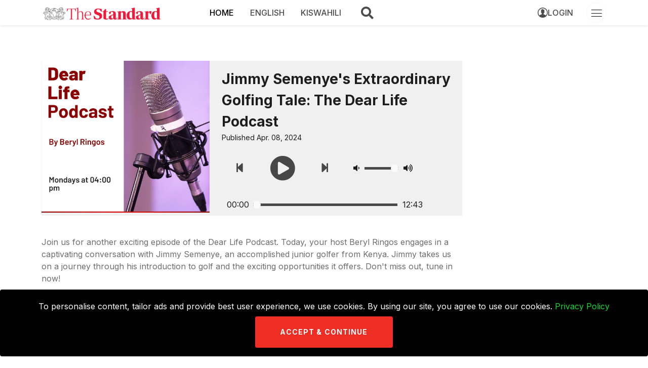

--- FILE ---
content_type: text/html; charset=UTF-8
request_url: https://www.standardmedia.co.ke/podcast/podcasts/291/general-podcasts/episodes/1430/jimmy-semenyes-extraordinary-golfing-tale-the-dear-life-podcast
body_size: 16277
content:
<!DOCTYPE html>
<html lang="en">

<head>
    <!--====== Required meta tags ======-->
    <meta charset="utf-8" />
    <meta http-equiv="x-ua-compatible" content="ie=edge" />
    <meta name="robots" content="index,follow" />
	<meta name="robots" content="max-image-preview:large">
    <meta name="description" content="Join us for another exciting episode of the Dear Life Podcast. Today, your host Beryl Ringos engages in a captivating conversation with Jimmy Semenye, an accomplished junior golfer from Kenya. Jimmy takes us on a journey through his introduction to golf and the exciting opportunities it offers. Dont miss out, tune in now!">
    <link rel="canonical" href="https://www.standardmedia.co.ke/podcast/podcasts/291/general-podcasts/episodes/1430/jimmy-semenyes-extraordinary-golfing-tale-the-dear-life-podcast">
    <meta name="theme-color" content="#17a85a">
    <meta name="author" content="The Standard Podcast">
    <meta name="keywords" content="" />
    <meta name="viewport" content="width=device-width, initial-scale=1, shrink-to-fit=no" />
    <link rel="image_src" href="https://atunwadigital-rss.streamguys1.com/content/Standardmedia/20240408121604-EchoesFromThePast.png">
    <meta name="twitter:card" content="summary_large_image" />
    <meta name="twitter:site" content="@StandardKenya" />
    <meta name="twitter:creator" content="@StandardKenya" />
    <meta property="twitter:title" content="Jimmy Semenye's Extraordinary Golfing Tale: The Dear Life Podcast" />
    <meta property="twitter:description"
        content="Join us for another exciting episode of the Dear Life Podcast. Today, your host Beryl Ringos engages in a captivating conversation with Jimmy Semenye, an accomplished junior golfer from Kenya. Jimmy takes us on a journey through his introduction to golf and the exciting opportunities it offers. Dont miss out, tune in now!" />
    <meta property="twitter:url" content="https://twitter.com/StandardKenya" />
    <meta property="twitter:image" content="https://atunwadigital-rss.streamguys1.com/content/Standardmedia/20240408121604-EchoesFromThePast.png" />
    <meta property="og:type" content="website" />
    <meta property="fb:app_id" content="118898458656" />
    <meta property="og:title" content="Jimmy Semenye's Extraordinary Golfing Tale: The Dear Life Podcast" />
    <meta property="og:description"
        content="Join us for another exciting episode of the Dear Life Podcast. Today, your host Beryl Ringos engages in a captivating conversation with Jimmy Semenye, an accomplished junior golfer from Kenya. Jimmy takes us on a journey through his introduction to golf and the exciting opportunities it offers. Dont miss out, tune in now!" />
    <meta property="og:site_name" content="The Standard Podcast" />
    <meta property="og:url" content="https://www.standardmedia.co.ke/podcast/podcasts/291/general-podcasts/episodes/1430/jimmy-semenyes-extraordinary-golfing-tale-the-dear-life-podcast">
    <meta property="og:image" content="https://atunwadigital-rss.streamguys1.com/content/Standardmedia/20240408121604-EchoesFromThePast.png" />
    <meta property="og:image:secure_url" content="https://atunwadigital-rss.streamguys1.com/content/Standardmedia/20240408121604-EchoesFromThePast.png" />
    <!-- Fonts -->
    <link rel="amphtml" href="https://www.standardmedia.co.ke/podcast/amp/podcasts/291/general-podcasts/episodes/1430/jimmy-semenyes-extraordinary-golfing-tale-the-dear-life-podcast">
    <!--====== Title ======-->
    <title>Jimmy Semenye's Extraordinary Golfing Tale: The Dear Life Podcast</title>

    <!--====== Favicon Icon ======-->
    <link rel="shortcut icon" href="https://www.standardmedia.co.ke/podcast/assets/images/favicon.png" type="image/png" />

    <!--====== Bootstrap css ======-->
 <link rel="preload" href="https://www.standardmedia.co.ke/podcast/assets/css/bootstrap.min.css?20251104" as="style" onload="this.onload=null;this.rel='stylesheet'">
    <noscript>
    <link rel="stylesheet" href="https://www.standardmedia.co.ke/podcast/assets/css/bootstrap.min.css?20251104"  rel="preload">
    </noscript>
    <!--====== Line Icons css ======-->
    <link rel="stylesheet" href="https://www.standardmedia.co.ke/podcast/assets/css/lineicons.css" />

    <!--====== Tiny Slider css ======-->
    <link rel="stylesheet" href="https://www.standardmedia.co.ke/podcast/assets/css/tiny-slider.css" />

    <link rel="preload" href="https://cdn.jsdelivr.net/npm/bootstrap-icons@1.4.1/font/bootstrap-icons.css" as="style" onload="this.onload=null;this.rel='stylesheet'">
    <noscript>
    <link rel="stylesheet" href="https://cdn.jsdelivr.net/npm/bootstrap-icons@1.4.1/font/bootstrap-icons.css"  rel="preload">
    </noscript>

    <link rel="preload" href="https://cdn.jsdelivr.net/npm/bootstrap-icons@1.4.1/font/bootstrap-icons.css" as="style" onload="this.onload=null;this.rel='stylesheet'">
    <noscript>
    <link rel="stylesheet" href="https://cdn.jsdelivr.net/npm/bootstrap-icons@1.4.1/font/bootstrap-icons.css"  rel="preload">
    </noscript>

    <!--====== gLightBox css ======-->	
    <link rel="preload" href="https://www.standardmedia.co.ke/podcast/assets/css/glightbox.min.css" as="style" onload="this.onload=null;this.rel='stylesheet'">
    <noscript>
    <link rel="stylesheet" href="https://www.standardmedia.co.ke/podcast/assets/css/glightbox.min.css"  rel="preload">
    </noscript>
	<link rel="preload" href="https://cdnjs.cloudflare.com/ajax/libs/font-awesome/5.13.0/css/all.min.css" as="style" onload="this.onload=null;this.rel='stylesheet'">
    <noscript>
    <link rel="stylesheet" href="https://cdnjs.cloudflare.com/ajax/libs/font-awesome/5.13.0/css/all.min.css"  rel="preload">
    </noscript>
	<link rel="preload" href="https://cdnjs.cloudflare.com/ajax/libs/OwlCarousel2/2.3.4/assets/owl.carousel.min.css" as="style" onload="this.onload=null;this.rel='stylesheet'">
    <noscript>
    <link rel="stylesheet" href="https://cdnjs.cloudflare.com/ajax/libs/OwlCarousel2/2.3.4/assets/owl.carousel.min.css"  rel="preload">
    </noscript>
	<link rel="preload" href="https://cdnjs.cloudflare.com/ajax/libs/OwlCarousel2/2.3.4/assets/owl.theme.default.min.css" as="style" onload="this.onload=null;this.rel='stylesheet'">
    <noscript>
    <link rel="stylesheet" href="https://cdnjs.cloudflare.com/ajax/libs/OwlCarousel2/2.3.4/assets/owl.theme.default.min.css"  rel="preload">
    </noscript>
<link rel="preload" href="https://www.standardmedia.co.ke/podcast/assets/css/style.css?20251104" as="style" onload="this.onload=null;this.rel='stylesheet'">
    <noscript>
    <link rel="stylesheet" href="https://www.standardmedia.co.ke/podcast/assets/css/style.css?20251104" rel="preload">
    </noscript>
	<link rel="preload" href="https://www.standardmedia.co.ke/podcast/assets/css/player.css?20251104" as="style" onload="this.onload=null;this.rel='stylesheet'">
    <noscript>
    <link rel="stylesheet" href="https://www.standardmedia.co.ke/podcast/assets/css/player.css?20251104" rel="preload">
    </noscript>

    <link rel="dns-prefetch" href="https://www.googletagservices.com/tag/js/gpt.js" as="script">
    <script>
    (function(w, d, s, l, i) {
        w[l] = w[l] || [];
        w[l].push({
            'gtm.start': new Date().getTime(),
            event: 'gtm.js'
        });
        var f = d.getElementsByTagName(s)[0],
            j = d.createElement(s),
            dl = l != 'dataLayer' ? '&l=' + l : '';
        j.async = true;
        j.src =
            'https://www.googletagmanager.com/gtm.js?id=' + i + dl;
        f.parentNode.insertBefore(j, f);
    })(window, document, 'script', 'dataLayer', 'GTM-TNB7V35');
    </script>

    <script async src="https://securepubads.g.doubleclick.net/tag/js/gpt.js"></script>
    
    <script type="text/javascript">
    window._taboola = window._taboola || [];
    _taboola.push({
        article: 'auto'
    });
    ! function(e, f, u, i) {
        if (!document.getElementById(i)) {
            e.async = 1;
            e.src = u;
            e.id = i;
            f.parentNode.insertBefore(e, f);
        }
    }(document.createElement('script'),
        document.getElementsByTagName('script')[0],
        '//cdn.taboola.com/libtrc/thestandard/loader.js',
        'tb_loader_script');
    if (window.performance && typeof window.performance.mark == 'function') {
        window.performance.mark('tbl_ic');
    }
    </script>
        <script>
        window.googletag = window.googletag || {cmd: []};
        googletag.cmd.push(function() {
            googletag.defineSlot('/24409412/sg_podcast_home_1', [[728, 90],[970,250],[970,90],'fluid'], 'div-gpt-ad-1648538280798-0').addService(googletag.pubads());
            googletag.pubads().enableSingleRequest();
            googletag.enableServices();
        });
    </script>
        <script>
        window.googletag = window.googletag || {cmd: []};
        googletag.cmd.push(function() {
            googletag.defineSlot('/24409412/sg_podcast_home_2', [[728, 90],[970,250],[970,90],[300, 250],[336,280],'fluid'], 'div-gpt-ad-1648538339939-0').addService(googletag.pubads());
            googletag.pubads().enableSingleRequest();
            googletag.enableServices();
        });
    </script>
    <script>
        window.googletag = window.googletag || {cmd: []};
        googletag.cmd.push(function() {
            googletag.defineSlot('/24409412/sg_podcast_home_3', [[300, 250], [728, 90],[970,250],[970,90],[336,280],'fluid'], 'div-gpt-ad-1648538373516-0').addService(googletag.pubads());
            googletag.pubads().enableSingleRequest();
            googletag.enableServices();
        });
    </script>
    <script>
        window.googletag = window.googletag || {cmd: []};
        googletag.cmd.push(function() {
            googletag.defineSlot('/24409412/sg_podcast_home_4', [[728, 90],[970,250],[970,90],[300, 250],[336,280],'fluid'], 'div-gpt-ad-1648538408507-0').addService(googletag.pubads());
            googletag.pubads().enableSingleRequest();
            googletag.enableServices();
        });
    </script>
        <script>
        window.googletag = window.googletag || {cmd: []};
        googletag.cmd.push(function() {
            googletag.defineSlot('/24409412/sg_podcast_category_1', [728, 90], 'div-gpt-ad-1648538014862-0').addService(googletag.pubads());
            googletag.pubads().enableSingleRequest();
            googletag.enableServices();
        });
    </script>
        <script>
        window.googletag = window.googletag || {cmd: []};
        googletag.cmd.push(function() {
            googletag.defineSlot('/24409412/sg_podcast_category_2', [[300, 250], [728, 90]], 'div-gpt-ad-1648538093609-0').addService(googletag.pubads());
            googletag.pubads().enableSingleRequest();
            googletag.enableServices();
        });
    </script>
        <script>
        window.googletag = window.googletag || {cmd: []};
        googletag.cmd.push(function() {
            googletag.defineSlot('/24409412/sg_podcast_category_3', [[728, 90],'fluid'], 'div-gpt-ad-1648538195956-0').addService(googletag.pubads());
            googletag.pubads().enableSingleRequest();
            googletag.enableServices();
        });
    </script>
        <script>
        window.googletag = window.googletag || {cmd: []};
        googletag.cmd.push(function() {
            googletag.defineSlot('/24409412/sg_podcast_category_4', [[300, 250], [728, 90],'fluid'], 'div-gpt-ad-1648538241300-0').addService(googletag.pubads());
            googletag.pubads().enableSingleRequest();
            googletag.enableServices();
        });
    </script>
        <script>
        window.googletag = window.googletag || {cmd: []};
        googletag.cmd.push(function() {
            googletag.defineSlot('/24409412/sg_podcast_article_1', [[728, 90],,'fluid'], 'div-gpt-ad-1648537685663-0').addService(googletag.pubads());
            googletag.pubads().enableSingleRequest();
            googletag.enableServices();
        });
    </script>
        <script>
        window.googletag = window.googletag || {cmd: []};
        googletag.cmd.push(function() {
            googletag.defineSlot('/24409412/sg_podcast_article_2', [[728, 90],[300, 250],'fluid'], 'div-gpt-ad-1648537890532-0').addService(googletag.pubads());
            googletag.pubads().enableSingleRequest();
            googletag.enableServices();
        });
    </script>
    <script>
        window.googletag = window.googletag || {cmd: []};
        googletag.cmd.push(function() {
            googletag.defineSlot('/24409412/sg_podcast_article_3', [[728, 90],[300, 250],'fluid'], 'div-gpt-ad-1648537937726-0').addService(googletag.pubads());
            googletag.pubads().enableSingleRequest();
            googletag.enableServices();
        });
    </script>
    <script>
        window.googletag = window.googletag || {cmd: []};
        googletag.cmd.push(function() {
            googletag.defineSlot('/24409412/sg_podcast_article_4', [[300, 250],[336,280],'fluid'], 'div-gpt-ad-1648537978598-0').addService(googletag.pubads());
            googletag.pubads().enableSingleRequest();
            googletag.enableServices();
        });
    </script>
    
    <script type="application/ld+json">
{
  "@context": "http://schema.org",
  "@type": "Episode",
  "name": "Jimmy Semenye&#039;s Extraordinary Golfing Tale: The Dear Life Podcast",
  "description": "Join us for another exciting episode of the Dear Life Podcast. Today, your host Beryl Ringos engages in a captivating conversation with Jimmy Semenye, an accomplished junior golfer from Kenya. Jimmy takes us on a journey through his introduction to golf and the exciting opportunities it offers. Dont miss out, tune in now!",
  "image": "https://atunwadigital-rss.streamguys1.com/content/Standardmedia/20240408121604-EchoesFromThePast.png",
  "url": "https://www.standardmedia.co.ke/podcast/podcasts/291/general-podcasts/episodes/1430/jimmy-semenyes-extraordinary-golfing-tale-the-dear-life-podcast",
  "releaseDate": "2025-11-04",
  "duration": "764",
  "explicit": false,
        "publisher": {
            "@type": "Organization",
            "name": "The Standard Podcast",
            "logo": {
                "@type": "ImageObject",
                "url": "https://www.standardmedia.co.ke/podcast/assets/images/std_logo.png",
                "width": 600,
                "height": 60
            }
        }
}
</script>
    <script type="application/ld+json">
    {
        "@context": "http://schema.org",
        "@type": "BreadcrumbList",
        "itemListElement": [{
            "@type": "ListItem",
            "position": 1,
            "name": "Home",
            "item": "https://www.standardmedia.co.ke/podcast"
        }, {
            "@type": "ListItem",
            "position": 2,
            "name": "The Situation Room",
            "item": "https://www.standardmedia.co.ke/podcast/podcasts/361/the-situation-room"
        }, {
            "@type": "ListItem",
            "position": 3,
            "name": "Jimmy Semenye&#039;s Extraordinary Golfing Tale: The Dear Life Podcast",
            "item": "https://www.standardmedia.co.ke/podcast/podcasts/291/general-podcasts/episodes/1430/jimmy-semenyes-extraordinary-golfing-tale-the-dear-life-podcast"
        }]
    }
    </script>
    <style>
        #search {
            position: fixed;
            top: 0px;
            left: 0px;
            width: 100%;
            height: 100%;
            background-color: rgba(0, 0, 0, 0.7);
            -webkit-transition: all 0.5s ease-in-out;
            -moz-transition: all 0.5s ease-in-out;
            -o-transition: all 0.5s ease-in-out;
            -ms-transition: all 0.5s ease-in-out;
            transition: all 0.5s ease-in-out;
            -webkit-transform: translate(0px, -100%) scale(0, 0);
            -moz-transform: translate(0px, -100%) scale(0, 0);
            -o-transform: translate(0px, -100%) scale(0, 0);
            -ms-transform: translate(0px, -100%) scale(0, 0);
            transform: translate(0px, -100%) scale(0, 0);
            opacity: 0;
            z-index: 9999;
        }

        #search.open {
            -webkit-transform: translate(0px, 0px) scale(1, 1);
            -moz-transform: translate(0px, 0px) scale(1, 1);
            -o-transform: translate(0px, 0px) scale(1, 1);
            -ms-transform: translate(0px, 0px) scale(1, 1);
            transform: translate(0px, 0px) scale(1, 1);
            opacity: 1;
        }

        #search input[type="search"] {
            position: absolute;
            top: 50%;
            width: 100%;
            color: rgb(255, 255, 255);
            background: rgba(0, 0, 0, 0);
            font-size: 60px;
            font-weight: 300;
            text-align: center;
            border: 0px;
            margin: 0px auto;
            margin-top: -51px;
            padding-left: 30px;
            padding-right: 30px;
            outline: none;
        }

        #search .btn {
            position: absolute;
            top: 50%;
            left: 50%;
            margin-top: 61px;
            margin-left: -45px;
            background: #bf0000;
            border-color: #bf0000;
            width: 150px;
        }

        #search .close {
            position: fixed;
            top: 15px;
            right: 15px;
            color: #fff;
            background-color: #d30000;
            border-color: #d30000;
            opacity: 1;
            padding: 10px 17px;
            font-size: 27px;
        }
    </style>
</head>

<body>
    <!-- KD CODE-->
    <!-- KD CODE-->
        <div id="search">
        <button type="button" class="close">×</button>
        <form id="search-form" method="get" action="https://www.standardmedia.co.ke/podcast/search">
            <input type="search" id="inpt_search" name="q" aria-label="Search" placeholder="type keyword(s) here" />
            <button type="submit" class="btn btn-primary">Search</button>
        </form>
    </div>

    <section class="navbar-area navbar-nine shadow-sm">
        <div class="container">
            <div class="row">
                <div class="col-lg-12">
                    <nav class="navbar navbar-expand-lg">
                        <a class="navbar-brand" href="https://www.standardmedia.co.ke/podcast">
                            <img src="https://www.standardmedia.co.ke/podcast/assets/images/std_logo.png" class="logo"
                                alt="Logo" />
                        </a>
                        <button class="navbar-toggler" type="button" data-bs-toggle="collapse"
                            data-bs-target="#navbarNine" aria-controls="navbarNine" aria-expanded="false"
                            aria-label="Toggle navigation">
                            <span class="toggler-icon"></span>
                            <span class="toggler-icon"></span>
                            <span class="toggler-icon"></span>
                        </button>

                        <div class="collapse navbar-collapse sub-menu-bar" id="navbarNine">
                            <ul class="navbar-nav me-auto">
                                <li class="nav-item">
                                    <a class="active" href="https://www.standardmedia.co.ke/podcast">HOME</a>
                                </li>
                                <li class="nav-item">
                                    <a class="" href="https://www.standardmedia.co.ke/podcast/podcasts/english">ENGLISH
                                    </a>
                                </li>

                                <li class="nav-item">
                                    <a class="" href="https://www.standardmedia.co.ke/podcast/podcasts/swahili">KISWAHILI
                                    </a>
                                </li>

                                <li class="nav-item">
                                    <a class="" href="#search"><i class="fa fa-search" aria-hidden="true" style="font-size: 25px;"></i>
                                    </a>
                                </li>

                                                                <!-- <a href="#" data-scroll-nav="0" data-toggle="modal" data-dismiss="modal"
                                    data-target="#loginModal"><span style="cursor: pointer;" class="border p-1 mr-4 text-dark">
                                    <img src="https://img.icons8.com/metro/20/000000/user-male-circle.png" /> LOGIN </span></a> -->
                                <li class="nav-item login">
                                    <a class="bordered" href="https://www.standardmedia.co.ke/podcast/sso"><img
                                            src="https://img.icons8.com/metro/20/000000/user-male-circle.png" /> LOGIN
                                    </a>
                                </li>
                                                            </ul>
                        </div>

                        <div class="navbar-btn d-none d-lg-inline-block">
                            <a class="menu-bar text-dark" href="#side-menu-left"><i class="lni lni-menu"></i></a>
                        </div>
                    </nav>
                    <!-- navbar -->
                </div>
            </div>
            <!-- row -->
        </div>
        <!-- container -->
    </section>


    <div class="sidebar-left">
        <div class="sidebar-close">
            <a class="close" href="#close"><i class="lni lni-close"></i></a>
        </div>
        <div class="sidebar-content">
            <div class="sidebar-logo">
                <a href="https://www.standardmedia.co.ke/podcast"><img src="https://www.standardmedia.co.ke/podcast/assets/images/std_logo.png"
                        alt="Logo" /></a>
            </div>
            <p class="text">PODCAST</p>
            <!-- logo -->
            <div class="sidebar-menu">
                <h5 class="menu-title">Quick Links</h5>
                <ul>
                    <li><a href="https://www.standardmedia.co.ke/podcast">Home</a></li>
                    <li><a href="https://www.standardmedia.co.ke/podcast/podcasts/english">English Podcast</a></li>
                    <li><a href="https://www.standardmedia.co.ke/podcast/podcasts/swahili">Kiswahili Podcast</a></li>
                                        <li><a href="https://www.standardmedia.co.ke/podcast/logout">Log Out</a></li>
                                    </ul>
            </div>
            <!-- menu -->
            <div class="sidebar-social align-items-center justify-content-center">
                <h5 class="social-title">Follow Us On</h5>
                <ul>
                    <li>
                        <a href="https://www.facebook.com/standardkenya/"><i class="lni lni-facebook-filled"></i></a>
                    </li>
                    <li>
                        <a href="https://twitter.com/standardgrouplc?lang=en"><i class="lni lni-twitter-original"></i></a>
                    </li>
                    <li>
                        <a href="https://www.linkedin.com/company/standard-group-plc/?originalSubdomain=ke"><i class="lni lni-linkedin-original"></i></a>
                    </li>
                    <li>
                        <a href="https://www.youtube.com/channel/UCKVsdeoHExltrWMuK0hOWmg"><i class="lni lni-youtube"></i></a>
                    </li>
                </ul>
            </div>
            <!-- sidebar social -->
        </div>
        <!-- content -->
    </div>
    <div class="overlay-left"></div>
    <form id="logout-form" action="https://www.standardmedia.co.ke/podcast/logout" method="POST" class="d-none">
        <input type="hidden" name="_token" value="AHgigYl0D3EeSOVyTULKl35b6PVOl5wDwWDg1v4x">    </form>
    
    
      
    <style>
        h1 {
            font-size: 2em !important;
        }
		.nbutton{
    border: 0px;
    background: none;
    padding: 0px;
    margin: 0px;
}
    </style>
    <section class="main mb-4">
        <div class="container pt-4">
            <div id='div-gpt-ad-1648537685663-0' class="text-center mt-5 mb-3">
                <script>
                    googletag.cmd.push(function() {
                        googletag.display('div-gpt-ad-1648537685663-0');
                    });
                </script>
            </div>
            <div class="row">
                <div class="col-md-9">
                    <div class="col-12 mb-3 mt-5">
						<div class="playersection">
							<div class="player">
								<div class="row">
									<div class="col-md-5">
										<div class="details">
											<div class="track-art"></div>
										</div>
									</div>
									<div class="col-md-7">
										<div class="row">
											<div class="track-name">Jimmy Semenye's Extraordinary Golfing Tale: The Dear Life Podcast</div>
											<div class="track-artist">Published Apr. 08, 2024</div>
											<div class="col-md-6">
												<div class="buttons">
													<div class="prev-track" onclick="prevTrack()">
														<i class="fa fa-step-backward fa-2x"></i>
													</div>
													<div class="playpause-track" onclick="playpauseTrack()">
														<i class="fa fa-play-circle fa-5x"></i>
													</div>
													<div class="next-track" onclick="nextTrack()">
														<i class="fa fa-step-forward fa-2x"></i>
													</div>
												</div>
											</div>
											<div class="col-md-6">
												<div class="slider_container vcenter-item">
													<i class="fa fa-volume-down"></i>
													<input type="range" min="1" max="100" value="99" class="volume_slider" onchange="setVolume()">
													<i class="fa fa-volume-up"></i>
												</div>
											</div>
											<div class="col-md-12">
												<div class="slider_container">
													<div class="current-time">00:00</div>
													<input type="range" min="1" max="100" value="0" class="seek_slider" onchange="seekTo()">
													<div class="total-duration">00:00</div>
												</div>
											</div>
										</div>
									</div>
								</div>
							</div>
						</div>
                    </div>
                    <div class="col-md-12 border-right">
                        <div class="card mb-3 border-0">
                            <div class="mx-0">
                                <div class="art-img">
                                    <div class="card-body p-0 pl-2 mt-4 article">
                                        <p class="card-text">Join us for another exciting episode of the Dear Life Podcast. Today, your host Beryl Ringos engages in a captivating conversation with Jimmy Semenye, an accomplished junior golfer from Kenya. Jimmy takes us on a journey through his introduction to golf and the exciting opportunities it offers. Don't miss out, tune in now! </p>
                                    </div>
                                </div>
                            </div>
                        </div>
                    </div>
                    <div class="sub-title bg-share share-style">
                        Share this podcast on social media
                    </div>
                    <div class="col-12 col-md-12">
                        <div class="d-flex pb-4 share-social-bottom mb-2">
                            <a href="https://www.facebook.com/sharer.php?u=https://www.standardmedia.co.ke/podcast/podcasts/291/general-podcasts/episodes/1430/jimmy-semenyes-extraordinary-golfing-tale-the-dear-life-podcast">
                                <i class="bi bi-facebook social-icon-top facebook"></i>
                            </a>
                            <a href="https://twitter.com/share?url=https://www.standardmedia.co.ke/podcast/podcasts/291/general-podcasts/episodes/1430/jimmy-semenyes-extraordinary-golfing-tale-the-dear-life-podcast&amp;text=Jimmy+Semenye%27s+Extraordinary+Golfing+Tale%3A+The+Dear+Life+Podcast&amp;hashtags=farmerstv">
                                <i class="bi bi-twitter social-icon-top twitter"></i>
                            </a>
                            <a href="http://www.linkedin.com/shareArticle?mini=true&amp;url=https://www.standardmedia.co.ke/podcast/podcasts/291/general-podcasts/episodes/1430/jimmy-semenyes-extraordinary-golfing-tale-the-dear-life-podcast">
                                <i class="bi bi-linkedin social-icon-top linkedin"></i>
                            </a>
                                                        <a href="https://api.whatsapp.com/send?text=https://www.standardmedia.co.ke/podcast/podcasts/291/general-podcasts/episodes/1430/jimmy-semenyes-extraordinary-golfing-tale-the-dear-life-podcast">
                                <i class="bi bi-whatsapp social-icon-top twitter"></i>
                            </a>
                                                        <a href="/cdn-cgi/l/email-protection#[base64]">
                                <i class="bi bi-envelope social-icon-top youtube"></i>
                            </a>
                            <a href="https://telegram.me/share/url?url=https://www.standardmedia.co.ke/podcast/podcasts/291/general-podcasts/episodes/1430/jimmy-semenyes-extraordinary-golfing-tale-the-dear-life-podcast">
                                <i class="bi bi-telegram social-icon-top linkedin"></i>
                            </a>
							<button onclick="toggleTextarea()" class="nbutton">  <i class="bi bi-code social-icon-top linkedin"></i></button>
                        </div>
                    </div>
					<style>
					.iframe-container {
    margin: 0;
    width: 100%;
    height: 95px;
    display: inline-block;
    background: #ccc;
    width: 100%;
    /* padding: 0 0 50%; */
    font-size: 14px;
    padding: 10px;
}
textarea {
  resize: none; /* Prevent resizing of the textarea */
  cursor: text; /* Set cursor style to text */
  -webkit-user-select: text; /* Enable text selection on webkit-based browsers */
  -moz-user-select: text; /* Enable text selection on Firefox */
  -ms-user-select: text; /* Enable text selection on Microsoft Edge */
  user-select: text; /* Enable text selection on other browsers */
}
					</style>
					<textarea id='myTextarea' style="display: none;" class="iframe-container" readonly>
<iframe width="100%" height="300" style="margin: 0px; padding: 0px; width: 100%" src="https://www.standardmedia.co.ke/podcast/piframe/291/general-piframe/episodes/1430/jimmy-semenyes-extraordinary-golfing-tale-the-dear-life-podcast" frameborder="0" allowfullscreen></iframe>
</textarea>
                    
                    <!--
                    <div id="widget" data-items='5' ></div>
                    <script type="text/javascript" src="https://tutorsoma.standardmedia.co.ke/static/widget/main.js" async></script> -->
                </div>
                <div class="col-md-3 second-col pt-4 bg-white">
                    <div class="sticky-top text-center top-65 mt-4">
                        <div id='div-gpt-ad-1648537978598-0'>
                            <script data-cfasync="false" src="/cdn-cgi/scripts/5c5dd728/cloudflare-static/email-decode.min.js"></script><script>
                                googletag.cmd.push(function() {
                                    googletag.display('div-gpt-ad-1648537978598-0');
                                });
                            </script>
                        </div>
                    </div>
                </div>
            </div>

        </div>
    </section>

    <section>
        <div class="container py-4">
            <div class="home-demo">
                <div class="d-flex">
                    <h3>Related Podcasts</h3>
                </div>
                <div class="owl-carousel owl-theme mt-3">
                                                                    <div class="item clients-logos roundeds mb-3">

                            <div class="card  roundeds text-white">
                                <a href="https://www.standardmedia.co.ke/podcast/podcasts/291/general-podcasts/episodes/1684/valentines-special-edition" style="color:#212529 !important">
                                    <img data-original="https://atunwadigital-rss.streamguys1.com/content/Standardmedia/20250214140549-happy-valentine-s-day-poster-or-banner-with-cute-font-and-many-sweet-hearts-on-red-background-promotion-and-shopping-template-or-background-for-love-and-valentine-s-day-concept-vector.jpg"
                                        class="card-img h300 roundeds lazy" alt="Valentine's Special Edition"
                                        onError="this.onerror=null;this.src='https://www.standardmedia.co.ke/podcast/assets/images/pic.jpeg';">
                                </a>
                                <div class="card-img-overlay roundeds">
                                    <a href="https://www.standardmedia.co.ke/podcast/podcasts/291/general-podcasts"
                                        style="color:#212529 !important">
                                        <h5 class="card-title lower text-white">General Podcasts
                                        </h5>
                                    </a>
                                    <a href="https://www.standardmedia.co.ke/podcast/podcasts/291/general-podcasts/episodes/1684/valentines-special-edition" style="color:#212529 !important">
                                        <p class="card-text text-light">
                                            Valentine's Special Edition
                                        </p>
                                    </a>
                                    <div class="d-flex">
                                        <a href="https://www.standardmedia.co.ke/podcast/podcasts/291/general-podcasts"
                                            style="color:#212529 !important">
                                            <small
                                                class="text-muted">Feb. 14, 2025
                                                | General Podcasts </small>
                                        </a>
                                        <div class=" ml-auto">
                                            <a href="https://www.standardmedia.co.ke/podcast/podcasts/291/general-podcasts/episodes/1684/valentines-special-edition" style="color:#212529 !important">
                                                <img class="heg lazy"
                                                    data-original="https://img.icons8.com/ios/30/ffffff/microphone.png" />
                                            </a>
                                        </div>
                                    </div>
                                </div>
                            </div>
                        </div>
                                                                    <div class="item clients-logos roundeds mb-3">

                            <div class="card  roundeds text-white">
                                <a href="https://www.standardmedia.co.ke/podcast/podcasts/291/general-podcasts/episodes/1682/the-inspiring-story-of-dr-catherine-masitsa" style="color:#212529 !important">
                                    <img data-original="https://atunwadigital-rss.streamguys1.com/content/Standardmedia/20240801135759-StandardPodcast11.png"
                                        class="card-img h300 roundeds lazy" alt="The Inspiring Story Of Dr. Catherine Masitsa"
                                        onError="this.onerror=null;this.src='https://www.standardmedia.co.ke/podcast/assets/images/pic.jpeg';">
                                </a>
                                <div class="card-img-overlay roundeds">
                                    <a href="https://www.standardmedia.co.ke/podcast/podcasts/291/general-podcasts"
                                        style="color:#212529 !important">
                                        <h5 class="card-title lower text-white">General Podcasts
                                        </h5>
                                    </a>
                                    <a href="https://www.standardmedia.co.ke/podcast/podcasts/291/general-podcasts/episodes/1682/the-inspiring-story-of-dr-catherine-masitsa" style="color:#212529 !important">
                                        <p class="card-text text-light">
                                            The Inspiring Story Of Dr. Catherine Masitsa
                                        </p>
                                    </a>
                                    <div class="d-flex">
                                        <a href="https://www.standardmedia.co.ke/podcast/podcasts/291/general-podcasts"
                                            style="color:#212529 !important">
                                            <small
                                                class="text-muted">Aug. 01, 2024
                                                | General Podcasts </small>
                                        </a>
                                        <div class=" ml-auto">
                                            <a href="https://www.standardmedia.co.ke/podcast/podcasts/291/general-podcasts/episodes/1682/the-inspiring-story-of-dr-catherine-masitsa" style="color:#212529 !important">
                                                <img class="heg lazy"
                                                    data-original="https://img.icons8.com/ios/30/ffffff/microphone.png" />
                                            </a>
                                        </div>
                                    </div>
                                </div>
                            </div>
                        </div>
                                                                    <div class="item clients-logos roundeds mb-3">

                            <div class="card  roundeds text-white">
                                <a href="https://www.standardmedia.co.ke/podcast/podcasts/291/general-podcasts/episodes/1679/the-inspiring-story-of-lorna-joyce-founder-of-binti-pads" style="color:#212529 !important">
                                    <img data-original="https://atunwadigital-rss.streamguys1.com/content/Standardmedia/20240801121228-StandardPodcast9.png"
                                        class="card-img h300 roundeds lazy" alt="The inspiring Story Of Lorna Joyce founder of Binti Pads."
                                        onError="this.onerror=null;this.src='https://www.standardmedia.co.ke/podcast/assets/images/pic.jpeg';">
                                </a>
                                <div class="card-img-overlay roundeds">
                                    <a href="https://www.standardmedia.co.ke/podcast/podcasts/291/general-podcasts"
                                        style="color:#212529 !important">
                                        <h5 class="card-title lower text-white">General Podcasts
                                        </h5>
                                    </a>
                                    <a href="https://www.standardmedia.co.ke/podcast/podcasts/291/general-podcasts/episodes/1679/the-inspiring-story-of-lorna-joyce-founder-of-binti-pads" style="color:#212529 !important">
                                        <p class="card-text text-light">
                                            The inspiring Story Of Lorna Joyce founder of Binti Pads.
                                        </p>
                                    </a>
                                    <div class="d-flex">
                                        <a href="https://www.standardmedia.co.ke/podcast/podcasts/291/general-podcasts"
                                            style="color:#212529 !important">
                                            <small
                                                class="text-muted">Aug. 01, 2024
                                                | General Podcasts </small>
                                        </a>
                                        <div class=" ml-auto">
                                            <a href="https://www.standardmedia.co.ke/podcast/podcasts/291/general-podcasts/episodes/1679/the-inspiring-story-of-lorna-joyce-founder-of-binti-pads" style="color:#212529 !important">
                                                <img class="heg lazy"
                                                    data-original="https://img.icons8.com/ios/30/ffffff/microphone.png" />
                                            </a>
                                        </div>
                                    </div>
                                </div>
                            </div>
                        </div>
                                                                    <div class="item clients-logos roundeds mb-3">

                            <div class="card  roundeds text-white">
                                <a href="https://www.standardmedia.co.ke/podcast/podcasts/291/general-podcasts/episodes/1677/living-through-the-sierra-leone-conflict-a-survivors-story" style="color:#212529 !important">
                                    <img data-original="https://atunwadigital-rss.streamguys1.com/content/Standardmedia/20240731120618-StandardPodcast8.png"
                                        class="card-img h300 roundeds lazy" alt="Living Through the Sierra Leone Conflict: A Survivor's Story"
                                        onError="this.onerror=null;this.src='https://www.standardmedia.co.ke/podcast/assets/images/pic.jpeg';">
                                </a>
                                <div class="card-img-overlay roundeds">
                                    <a href="https://www.standardmedia.co.ke/podcast/podcasts/291/general-podcasts"
                                        style="color:#212529 !important">
                                        <h5 class="card-title lower text-white">General Podcasts
                                        </h5>
                                    </a>
                                    <a href="https://www.standardmedia.co.ke/podcast/podcasts/291/general-podcasts/episodes/1677/living-through-the-sierra-leone-conflict-a-survivors-story" style="color:#212529 !important">
                                        <p class="card-text text-light">
                                            Living Through the Sierra Leone Conflict: A Survivor's Story
                                        </p>
                                    </a>
                                    <div class="d-flex">
                                        <a href="https://www.standardmedia.co.ke/podcast/podcasts/291/general-podcasts"
                                            style="color:#212529 !important">
                                            <small
                                                class="text-muted">Jul. 31, 2024
                                                | General Podcasts </small>
                                        </a>
                                        <div class=" ml-auto">
                                            <a href="https://www.standardmedia.co.ke/podcast/podcasts/291/general-podcasts/episodes/1677/living-through-the-sierra-leone-conflict-a-survivors-story" style="color:#212529 !important">
                                                <img class="heg lazy"
                                                    data-original="https://img.icons8.com/ios/30/ffffff/microphone.png" />
                                            </a>
                                        </div>
                                    </div>
                                </div>
                            </div>
                        </div>
                                                                    <div class="item clients-logos roundeds mb-3">

                            <div class="card  roundeds text-white">
                                <a href="https://www.standardmedia.co.ke/podcast/podcasts/291/general-podcasts/episodes/1674/the-wawerus-love-story" style="color:#212529 !important">
                                    <img data-original="https://atunwadigital-rss.streamguys1.com/content/Standardmedia/20240730123629-StandardPodcast22.png"
                                        class="card-img h300 roundeds lazy" alt="The Waweru's Love Story"
                                        onError="this.onerror=null;this.src='https://www.standardmedia.co.ke/podcast/assets/images/pic.jpeg';">
                                </a>
                                <div class="card-img-overlay roundeds">
                                    <a href="https://www.standardmedia.co.ke/podcast/podcasts/291/general-podcasts"
                                        style="color:#212529 !important">
                                        <h5 class="card-title lower text-white">General Podcasts
                                        </h5>
                                    </a>
                                    <a href="https://www.standardmedia.co.ke/podcast/podcasts/291/general-podcasts/episodes/1674/the-wawerus-love-story" style="color:#212529 !important">
                                        <p class="card-text text-light">
                                            The Waweru's Love Story
                                        </p>
                                    </a>
                                    <div class="d-flex">
                                        <a href="https://www.standardmedia.co.ke/podcast/podcasts/291/general-podcasts"
                                            style="color:#212529 !important">
                                            <small
                                                class="text-muted">Jul. 30, 2024
                                                | General Podcasts </small>
                                        </a>
                                        <div class=" ml-auto">
                                            <a href="https://www.standardmedia.co.ke/podcast/podcasts/291/general-podcasts/episodes/1674/the-wawerus-love-story" style="color:#212529 !important">
                                                <img class="heg lazy"
                                                    data-original="https://img.icons8.com/ios/30/ffffff/microphone.png" />
                                            </a>
                                        </div>
                                    </div>
                                </div>
                            </div>
                        </div>
                                                                    <div class="item clients-logos roundeds mb-3">

                            <div class="card  roundeds text-white">
                                <a href="https://www.standardmedia.co.ke/podcast/podcasts/291/general-podcasts/episodes/1671/ushahidi-wa-kwamba-wanasiasa-ni-wale-wale" style="color:#212529 !important">
                                    <img data-original="https://atunwadigital-rss.streamguys1.com/content/Standardmedia/20240730102751-StandardPodcast5.png"
                                        class="card-img h300 roundeds lazy" alt="Ushahidi wa Kwamba Wanasiasa Ni Wale Wale"
                                        onError="this.onerror=null;this.src='https://www.standardmedia.co.ke/podcast/assets/images/pic.jpeg';">
                                </a>
                                <div class="card-img-overlay roundeds">
                                    <a href="https://www.standardmedia.co.ke/podcast/podcasts/291/general-podcasts"
                                        style="color:#212529 !important">
                                        <h5 class="card-title lower text-white">General Podcasts
                                        </h5>
                                    </a>
                                    <a href="https://www.standardmedia.co.ke/podcast/podcasts/291/general-podcasts/episodes/1671/ushahidi-wa-kwamba-wanasiasa-ni-wale-wale" style="color:#212529 !important">
                                        <p class="card-text text-light">
                                            Ushahidi wa Kwamba Wanasiasa Ni Wale Wale
                                        </p>
                                    </a>
                                    <div class="d-flex">
                                        <a href="https://www.standardmedia.co.ke/podcast/podcasts/291/general-podcasts"
                                            style="color:#212529 !important">
                                            <small
                                                class="text-muted">Jul. 30, 2024
                                                | General Podcasts </small>
                                        </a>
                                        <div class=" ml-auto">
                                            <a href="https://www.standardmedia.co.ke/podcast/podcasts/291/general-podcasts/episodes/1671/ushahidi-wa-kwamba-wanasiasa-ni-wale-wale" style="color:#212529 !important">
                                                <img class="heg lazy"
                                                    data-original="https://img.icons8.com/ios/30/ffffff/microphone.png" />
                                            </a>
                                        </div>
                                    </div>
                                </div>
                            </div>
                        </div>
                                                                    <div class="item clients-logos roundeds mb-3">

                            <div class="card  roundeds text-white">
                                <a href="https://www.standardmedia.co.ke/podcast/podcasts/291/general-podcasts/episodes/1667/is-your-cat-about-to-cost-you-more-new-sgr-seats-too" style="color:#212529 !important">
                                    <img data-original="https://atunwadigital-rss.streamguys1.com/content/Standardmedia/20240729085127-StandardPodcast21.png"
                                        class="card-img h300 roundeds lazy" alt="Is Your Cat About to Cost You More? New SGR Seats Too"
                                        onError="this.onerror=null;this.src='https://www.standardmedia.co.ke/podcast/assets/images/pic.jpeg';">
                                </a>
                                <div class="card-img-overlay roundeds">
                                    <a href="https://www.standardmedia.co.ke/podcast/podcasts/291/general-podcasts"
                                        style="color:#212529 !important">
                                        <h5 class="card-title lower text-white">General Podcasts
                                        </h5>
                                    </a>
                                    <a href="https://www.standardmedia.co.ke/podcast/podcasts/291/general-podcasts/episodes/1667/is-your-cat-about-to-cost-you-more-new-sgr-seats-too" style="color:#212529 !important">
                                        <p class="card-text text-light">
                                            Is Your Cat About to Cost You More? New SGR Seats Too
                                        </p>
                                    </a>
                                    <div class="d-flex">
                                        <a href="https://www.standardmedia.co.ke/podcast/podcasts/291/general-podcasts"
                                            style="color:#212529 !important">
                                            <small
                                                class="text-muted">Jul. 29, 2024
                                                | General Podcasts </small>
                                        </a>
                                        <div class=" ml-auto">
                                            <a href="https://www.standardmedia.co.ke/podcast/podcasts/291/general-podcasts/episodes/1667/is-your-cat-about-to-cost-you-more-new-sgr-seats-too" style="color:#212529 !important">
                                                <img class="heg lazy"
                                                    data-original="https://img.icons8.com/ios/30/ffffff/microphone.png" />
                                            </a>
                                        </div>
                                    </div>
                                </div>
                            </div>
                        </div>
                                                                    <div class="item clients-logos roundeds mb-3">

                            <div class="card  roundeds text-white">
                                <a href="https://www.standardmedia.co.ke/podcast/podcasts/291/general-podcasts/episodes/1664/the-story-of-newton-khamasi-ceo-tasecgroup-ltd" style="color:#212529 !important">
                                    <img data-original="https://atunwadigital-rss.streamguys1.com/content/Standardmedia/20240725054641-StandardPodcast2.png"
                                        class="card-img h300 roundeds lazy" alt="The story of Newton Khamasi CEO TasecGroup Ltd"
                                        onError="this.onerror=null;this.src='https://www.standardmedia.co.ke/podcast/assets/images/pic.jpeg';">
                                </a>
                                <div class="card-img-overlay roundeds">
                                    <a href="https://www.standardmedia.co.ke/podcast/podcasts/291/general-podcasts"
                                        style="color:#212529 !important">
                                        <h5 class="card-title lower text-white">General Podcasts
                                        </h5>
                                    </a>
                                    <a href="https://www.standardmedia.co.ke/podcast/podcasts/291/general-podcasts/episodes/1664/the-story-of-newton-khamasi-ceo-tasecgroup-ltd" style="color:#212529 !important">
                                        <p class="card-text text-light">
                                            The story of Newton Khamasi CEO TasecGroup Ltd
                                        </p>
                                    </a>
                                    <div class="d-flex">
                                        <a href="https://www.standardmedia.co.ke/podcast/podcasts/291/general-podcasts"
                                            style="color:#212529 !important">
                                            <small
                                                class="text-muted">Jul. 25, 2024
                                                | General Podcasts </small>
                                        </a>
                                        <div class=" ml-auto">
                                            <a href="https://www.standardmedia.co.ke/podcast/podcasts/291/general-podcasts/episodes/1664/the-story-of-newton-khamasi-ceo-tasecgroup-ltd" style="color:#212529 !important">
                                                <img class="heg lazy"
                                                    data-original="https://img.icons8.com/ios/30/ffffff/microphone.png" />
                                            </a>
                                        </div>
                                    </div>
                                </div>
                            </div>
                        </div>
                                                                    <div class="item clients-logos roundeds mb-3">

                            <div class="card  roundeds text-white">
                                <a href="https://www.standardmedia.co.ke/podcast/podcasts/291/general-podcasts/episodes/1663/alikua-ananilenga-she-was-not-into-me-the-ragois-love-story" style="color:#212529 !important">
                                    <img data-original="https://atunwadigital-rss.streamguys1.com/content/Standardmedia/20240725053738-StandardPodcast1.png"
                                        class="card-img h300 roundeds lazy" alt="Alikua Ananilenga! She Was Not Into Me~ The Ragoi's Love Story"
                                        onError="this.onerror=null;this.src='https://www.standardmedia.co.ke/podcast/assets/images/pic.jpeg';">
                                </a>
                                <div class="card-img-overlay roundeds">
                                    <a href="https://www.standardmedia.co.ke/podcast/podcasts/291/general-podcasts"
                                        style="color:#212529 !important">
                                        <h5 class="card-title lower text-white">General Podcasts
                                        </h5>
                                    </a>
                                    <a href="https://www.standardmedia.co.ke/podcast/podcasts/291/general-podcasts/episodes/1663/alikua-ananilenga-she-was-not-into-me-the-ragois-love-story" style="color:#212529 !important">
                                        <p class="card-text text-light">
                                            Alikua Ananilenga! She Was Not Into Me~ The Ragoi's Love Story
                                        </p>
                                    </a>
                                    <div class="d-flex">
                                        <a href="https://www.standardmedia.co.ke/podcast/podcasts/291/general-podcasts"
                                            style="color:#212529 !important">
                                            <small
                                                class="text-muted">Jul. 25, 2024
                                                | General Podcasts </small>
                                        </a>
                                        <div class=" ml-auto">
                                            <a href="https://www.standardmedia.co.ke/podcast/podcasts/291/general-podcasts/episodes/1663/alikua-ananilenga-she-was-not-into-me-the-ragois-love-story" style="color:#212529 !important">
                                                <img class="heg lazy"
                                                    data-original="https://img.icons8.com/ios/30/ffffff/microphone.png" />
                                            </a>
                                        </div>
                                    </div>
                                </div>
                            </div>
                        </div>
                                                                    <div class="item clients-logos roundeds mb-3">

                            <div class="card  roundeds text-white">
                                <a href="https://www.standardmedia.co.ke/podcast/podcasts/291/general-podcasts/episodes/1660/rutos-new-partial-cabinet-intrigues" style="color:#212529 !important">
                                    <img data-original="https://atunwadigital-rss.streamguys1.com/content/Standardmedia/20240722102535-20240715120208-DailyNewsPodcast.png"
                                        class="card-img h300 roundeds lazy" alt="RUTO'S NEW PARTIAL CABINET INTRIGUES"
                                        onError="this.onerror=null;this.src='https://www.standardmedia.co.ke/podcast/assets/images/pic.jpeg';">
                                </a>
                                <div class="card-img-overlay roundeds">
                                    <a href="https://www.standardmedia.co.ke/podcast/podcasts/291/general-podcasts"
                                        style="color:#212529 !important">
                                        <h5 class="card-title lower text-white">General Podcasts
                                        </h5>
                                    </a>
                                    <a href="https://www.standardmedia.co.ke/podcast/podcasts/291/general-podcasts/episodes/1660/rutos-new-partial-cabinet-intrigues" style="color:#212529 !important">
                                        <p class="card-text text-light">
                                            RUTO'S NEW PARTIAL CABINET INTRIGUES
                                        </p>
                                    </a>
                                    <div class="d-flex">
                                        <a href="https://www.standardmedia.co.ke/podcast/podcasts/291/general-podcasts"
                                            style="color:#212529 !important">
                                            <small
                                                class="text-muted">Jul. 22, 2024
                                                | General Podcasts </small>
                                        </a>
                                        <div class=" ml-auto">
                                            <a href="https://www.standardmedia.co.ke/podcast/podcasts/291/general-podcasts/episodes/1660/rutos-new-partial-cabinet-intrigues" style="color:#212529 !important">
                                                <img class="heg lazy"
                                                    data-original="https://img.icons8.com/ios/30/ffffff/microphone.png" />
                                            </a>
                                        </div>
                                    </div>
                                </div>
                            </div>
                        </div>
                    
                </div>
            </div>
            <div class="col-12 line-top pt-3 mb-0 "></div>
        </div>
    </section>

    <section>
        <div class="container py-4">
            <div id='div-gpt-ad-1648537937726-0' class="text-center mt-3 mb-3">
                <script>
                    googletag.cmd.push(function() {
                        googletag.display('div-gpt-ad-1648537937726-0');
                    });
                </script>
            </div>
            <div class="home-demo">
                <div class="d-flex">
                    <h3>Latest Podcasts</h3>
                </div>
                <div class="owl-carousel owl-theme mt-3">
                                                                    <div class="item clients-logos roundeds mb-3">

                            <div class="card  roundeds text-white">
                                <a href="https://www.standardmedia.co.ke/podcast/podcasts/291/general-podcasts/episodes/1688/why-health-insurance-matters-for-kenyans" style="color:#212529 !important">
                                    <img data-original="https://atunwadigital-rss.streamguys1.com/content/Standardmedia/20250605151844-health.jpg"
                                        class="card-img h300 roundeds lazy" alt="Why Health Insurance Matters for Kenyans"
                                        onError="this.onerror=null;this.src='https://www.standardmedia.co.ke/podcast/assets/images/pic.jpeg';">
                                </a>
                                <div class="card-img-overlay roundeds">
                                    <a href="https://www.standardmedia.co.ke/podcast/podcasts/291/general-podcasts"
                                        style="color:#212529 !important">
                                        <h5 class="card-title lower text-white">General Podcasts
                                        </h5>
                                    </a>
                                    <a href="https://www.standardmedia.co.ke/podcast/podcasts/291/general-podcasts/episodes/1688/why-health-insurance-matters-for-kenyans" style="color:#212529 !important">
                                        <p class="card-text text-light">
                                            Why Health Insurance Matters for Kenyans
                                        </p>
                                    </a>
                                    <div class="d-flex">
                                        <a href="https://www.standardmedia.co.ke/podcast/podcasts/291/general-podcasts"
                                            style="color:#212529 !important">
                                            <small
                                                class="text-muted">Jun. 05, 2025
                                                | General Podcasts </small>
                                        </a>
                                        <div class=" ml-auto">
                                            <a href="https://www.standardmedia.co.ke/podcast/podcasts/291/general-podcasts/episodes/1688/why-health-insurance-matters-for-kenyans" style="color:#212529 !important">
                                                <img class="heg lazy"
                                                    data-original="https://img.icons8.com/ios/30/ffffff/microphone.png" />
                                            </a>
                                        </div>
                                    </div>
                                </div>
                            </div>
                        </div>
                                                                    <div class="item clients-logos roundeds mb-3">

                            <div class="card  roundeds text-white">
                                <a href="https://www.standardmedia.co.ke/podcast/podcasts/359/the-z-tribe/episodes/1687/mothers-day-special-edition" style="color:#212529 !important">
                                    <img data-original="https://atunwadigital-rss.streamguys1.com/content/Standardmedia/20250511084514-istockphoto-659815338-612x612.jpg"
                                        class="card-img h300 roundeds lazy" alt="Mother's Day Special Edition"
                                        onError="this.onerror=null;this.src='https://www.standardmedia.co.ke/podcast/assets/images/pic.jpeg';">
                                </a>
                                <div class="card-img-overlay roundeds">
                                    <a href="https://www.standardmedia.co.ke/podcast/podcasts/359/the-z-tribe"
                                        style="color:#212529 !important">
                                        <h5 class="card-title lower text-white">The Z Tribe
                                        </h5>
                                    </a>
                                    <a href="https://www.standardmedia.co.ke/podcast/podcasts/359/the-z-tribe/episodes/1687/mothers-day-special-edition" style="color:#212529 !important">
                                        <p class="card-text text-light">
                                            Mother's Day Special Edition
                                        </p>
                                    </a>
                                    <div class="d-flex">
                                        <a href="https://www.standardmedia.co.ke/podcast/podcasts/359/the-z-tribe"
                                            style="color:#212529 !important">
                                            <small
                                                class="text-muted">May. 11, 2025
                                                | The Z Tribe </small>
                                        </a>
                                        <div class=" ml-auto">
                                            <a href="https://www.standardmedia.co.ke/podcast/podcasts/359/the-z-tribe/episodes/1687/mothers-day-special-edition" style="color:#212529 !important">
                                                <img class="heg lazy"
                                                    data-original="https://img.icons8.com/ios/30/ffffff/microphone.png" />
                                            </a>
                                        </div>
                                    </div>
                                </div>
                            </div>
                        </div>
                                                                    <div class="item clients-logos roundeds mb-3">

                            <div class="card  roundeds text-white">
                                <a href="https://www.standardmedia.co.ke/podcast/podcasts/293/the-sports-drawer/episodes/1686/who-is-benni-mccarthy-the-new-harambee-stars-coach" style="color:#212529 !important">
                                    <img data-original="https://atunwadigital-rss.streamguys1.com/content/Standardmedia/20250306133536-WhatsAppImage2025-03-06at11.48.50.jpg"
                                        class="card-img h300 roundeds lazy" alt="Who is Benni McCarthy? The new Harambee Stars Coach"
                                        onError="this.onerror=null;this.src='https://www.standardmedia.co.ke/podcast/assets/images/pic.jpeg';">
                                </a>
                                <div class="card-img-overlay roundeds">
                                    <a href="https://www.standardmedia.co.ke/podcast/podcasts/293/the-sports-drawer"
                                        style="color:#212529 !important">
                                        <h5 class="card-title lower text-white">The Sports Drawer
                                        </h5>
                                    </a>
                                    <a href="https://www.standardmedia.co.ke/podcast/podcasts/293/the-sports-drawer/episodes/1686/who-is-benni-mccarthy-the-new-harambee-stars-coach" style="color:#212529 !important">
                                        <p class="card-text text-light">
                                            Who is Benni McCarthy? The new Harambee Stars Coach
                                        </p>
                                    </a>
                                    <div class="d-flex">
                                        <a href="https://www.standardmedia.co.ke/podcast/podcasts/293/the-sports-drawer"
                                            style="color:#212529 !important">
                                            <small
                                                class="text-muted">Mar. 06, 2025
                                                | The Sports Drawer </small>
                                        </a>
                                        <div class=" ml-auto">
                                            <a href="https://www.standardmedia.co.ke/podcast/podcasts/293/the-sports-drawer/episodes/1686/who-is-benni-mccarthy-the-new-harambee-stars-coach" style="color:#212529 !important">
                                                <img class="heg lazy"
                                                    data-original="https://img.icons8.com/ios/30/ffffff/microphone.png" />
                                            </a>
                                        </div>
                                    </div>
                                </div>
                            </div>
                        </div>
                                                                    <div class="item clients-logos roundeds mb-3">

                            <div class="card  roundeds text-white">
                                <a href="https://www.standardmedia.co.ke/podcast/podcasts/291/general-podcasts/episodes/1684/valentines-special-edition" style="color:#212529 !important">
                                    <img data-original="https://atunwadigital-rss.streamguys1.com/content/Standardmedia/20250214140549-happy-valentine-s-day-poster-or-banner-with-cute-font-and-many-sweet-hearts-on-red-background-promotion-and-shopping-template-or-background-for-love-and-valentine-s-day-concept-vector.jpg"
                                        class="card-img h300 roundeds lazy" alt="Valentine's Special Edition"
                                        onError="this.onerror=null;this.src='https://www.standardmedia.co.ke/podcast/assets/images/pic.jpeg';">
                                </a>
                                <div class="card-img-overlay roundeds">
                                    <a href="https://www.standardmedia.co.ke/podcast/podcasts/291/general-podcasts"
                                        style="color:#212529 !important">
                                        <h5 class="card-title lower text-white">General Podcasts
                                        </h5>
                                    </a>
                                    <a href="https://www.standardmedia.co.ke/podcast/podcasts/291/general-podcasts/episodes/1684/valentines-special-edition" style="color:#212529 !important">
                                        <p class="card-text text-light">
                                            Valentine's Special Edition
                                        </p>
                                    </a>
                                    <div class="d-flex">
                                        <a href="https://www.standardmedia.co.ke/podcast/podcasts/291/general-podcasts"
                                            style="color:#212529 !important">
                                            <small
                                                class="text-muted">Feb. 14, 2025
                                                | General Podcasts </small>
                                        </a>
                                        <div class=" ml-auto">
                                            <a href="https://www.standardmedia.co.ke/podcast/podcasts/291/general-podcasts/episodes/1684/valentines-special-edition" style="color:#212529 !important">
                                                <img class="heg lazy"
                                                    data-original="https://img.icons8.com/ios/30/ffffff/microphone.png" />
                                            </a>
                                        </div>
                                    </div>
                                </div>
                            </div>
                        </div>
                                                                    <div class="item clients-logos roundeds mb-3">

                            <div class="card  roundeds text-white">
                                <a href="https://www.standardmedia.co.ke/podcast/podcasts/291/general-podcasts/episodes/1682/the-inspiring-story-of-dr-catherine-masitsa" style="color:#212529 !important">
                                    <img data-original="https://atunwadigital-rss.streamguys1.com/content/Standardmedia/20240801135759-StandardPodcast11.png"
                                        class="card-img h300 roundeds lazy" alt="The Inspiring Story Of Dr. Catherine Masitsa"
                                        onError="this.onerror=null;this.src='https://www.standardmedia.co.ke/podcast/assets/images/pic.jpeg';">
                                </a>
                                <div class="card-img-overlay roundeds">
                                    <a href="https://www.standardmedia.co.ke/podcast/podcasts/291/general-podcasts"
                                        style="color:#212529 !important">
                                        <h5 class="card-title lower text-white">General Podcasts
                                        </h5>
                                    </a>
                                    <a href="https://www.standardmedia.co.ke/podcast/podcasts/291/general-podcasts/episodes/1682/the-inspiring-story-of-dr-catherine-masitsa" style="color:#212529 !important">
                                        <p class="card-text text-light">
                                            The Inspiring Story Of Dr. Catherine Masitsa
                                        </p>
                                    </a>
                                    <div class="d-flex">
                                        <a href="https://www.standardmedia.co.ke/podcast/podcasts/291/general-podcasts"
                                            style="color:#212529 !important">
                                            <small
                                                class="text-muted">Aug. 01, 2024
                                                | General Podcasts </small>
                                        </a>
                                        <div class=" ml-auto">
                                            <a href="https://www.standardmedia.co.ke/podcast/podcasts/291/general-podcasts/episodes/1682/the-inspiring-story-of-dr-catherine-masitsa" style="color:#212529 !important">
                                                <img class="heg lazy"
                                                    data-original="https://img.icons8.com/ios/30/ffffff/microphone.png" />
                                            </a>
                                        </div>
                                    </div>
                                </div>
                            </div>
                        </div>
                                                                    <div class="item clients-logos roundeds mb-3">

                            <div class="card  roundeds text-white">
                                <a href="https://www.standardmedia.co.ke/podcast/podcasts/227/sepetuko/episodes/1680/matukio-ndani-ya-uda-yanaonyesha-upungufu-wa-sera" style="color:#212529 !important">
                                    <img data-original="https://atunwadigital-rss.streamguys1.com/content/Standardmedia/20240801134334-StandardPodcast10.png"
                                        class="card-img h300 roundeds lazy" alt="Matukio ndani ya UDA yanaonyesha upungufu wa sera."
                                        onError="this.onerror=null;this.src='https://www.standardmedia.co.ke/podcast/assets/images/pic.jpeg';">
                                </a>
                                <div class="card-img-overlay roundeds">
                                    <a href="https://www.standardmedia.co.ke/podcast/podcasts/227/sepetuko"
                                        style="color:#212529 !important">
                                        <h5 class="card-title lower text-white">Sepetuko
                                        </h5>
                                    </a>
                                    <a href="https://www.standardmedia.co.ke/podcast/podcasts/227/sepetuko/episodes/1680/matukio-ndani-ya-uda-yanaonyesha-upungufu-wa-sera" style="color:#212529 !important">
                                        <p class="card-text text-light">
                                            Matukio ndani ya UDA yanaonyesha upungufu wa sera.
                                        </p>
                                    </a>
                                    <div class="d-flex">
                                        <a href="https://www.standardmedia.co.ke/podcast/podcasts/227/sepetuko"
                                            style="color:#212529 !important">
                                            <small
                                                class="text-muted">Aug. 01, 2024
                                                | Sepetuko </small>
                                        </a>
                                        <div class=" ml-auto">
                                            <a href="https://www.standardmedia.co.ke/podcast/podcasts/227/sepetuko/episodes/1680/matukio-ndani-ya-uda-yanaonyesha-upungufu-wa-sera" style="color:#212529 !important">
                                                <img class="heg lazy"
                                                    data-original="https://img.icons8.com/ios/30/ffffff/microphone.png" />
                                            </a>
                                        </div>
                                    </div>
                                </div>
                            </div>
                        </div>
                                                                    <div class="item clients-logos roundeds mb-3">

                            <div class="card  roundeds text-white">
                                <a href="https://www.standardmedia.co.ke/podcast/podcasts/361/the-situation-room/episodes/1681/what-the-new-budget-figures-reveal-about-government-austerity-ramah-nyang" style="color:#212529 !important">
                                    <img data-original="https://atunwadigital-rss.streamguys1.com/content/Standardmedia/20240801122937-situationroom.jpeg"
                                        class="card-img h300 roundeds lazy" alt="What The New Budget Figures Reveal About Government Austerity: Ramah Nyang"
                                        onError="this.onerror=null;this.src='https://www.standardmedia.co.ke/podcast/assets/images/pic.jpeg';">
                                </a>
                                <div class="card-img-overlay roundeds">
                                    <a href="https://www.standardmedia.co.ke/podcast/podcasts/361/the-situation-room"
                                        style="color:#212529 !important">
                                        <h5 class="card-title lower text-white">The Situation Room
                                        </h5>
                                    </a>
                                    <a href="https://www.standardmedia.co.ke/podcast/podcasts/361/the-situation-room/episodes/1681/what-the-new-budget-figures-reveal-about-government-austerity-ramah-nyang" style="color:#212529 !important">
                                        <p class="card-text text-light">
                                            What The New Budget Figures Reveal About Government Austerity: Ramah Nyang
                                        </p>
                                    </a>
                                    <div class="d-flex">
                                        <a href="https://www.standardmedia.co.ke/podcast/podcasts/361/the-situation-room"
                                            style="color:#212529 !important">
                                            <small
                                                class="text-muted">Aug. 01, 2024
                                                | The Situation Room </small>
                                        </a>
                                        <div class=" ml-auto">
                                            <a href="https://www.standardmedia.co.ke/podcast/podcasts/361/the-situation-room/episodes/1681/what-the-new-budget-figures-reveal-about-government-austerity-ramah-nyang" style="color:#212529 !important">
                                                <img class="heg lazy"
                                                    data-original="https://img.icons8.com/ios/30/ffffff/microphone.png" />
                                            </a>
                                        </div>
                                    </div>
                                </div>
                            </div>
                        </div>
                                                                    <div class="item clients-logos roundeds mb-3">

                            <div class="card  roundeds text-white">
                                <a href="https://www.standardmedia.co.ke/podcast/podcasts/291/general-podcasts/episodes/1679/the-inspiring-story-of-lorna-joyce-founder-of-binti-pads" style="color:#212529 !important">
                                    <img data-original="https://atunwadigital-rss.streamguys1.com/content/Standardmedia/20240801121228-StandardPodcast9.png"
                                        class="card-img h300 roundeds lazy" alt="The inspiring Story Of Lorna Joyce founder of Binti Pads."
                                        onError="this.onerror=null;this.src='https://www.standardmedia.co.ke/podcast/assets/images/pic.jpeg';">
                                </a>
                                <div class="card-img-overlay roundeds">
                                    <a href="https://www.standardmedia.co.ke/podcast/podcasts/291/general-podcasts"
                                        style="color:#212529 !important">
                                        <h5 class="card-title lower text-white">General Podcasts
                                        </h5>
                                    </a>
                                    <a href="https://www.standardmedia.co.ke/podcast/podcasts/291/general-podcasts/episodes/1679/the-inspiring-story-of-lorna-joyce-founder-of-binti-pads" style="color:#212529 !important">
                                        <p class="card-text text-light">
                                            The inspiring Story Of Lorna Joyce founder of Binti Pads.
                                        </p>
                                    </a>
                                    <div class="d-flex">
                                        <a href="https://www.standardmedia.co.ke/podcast/podcasts/291/general-podcasts"
                                            style="color:#212529 !important">
                                            <small
                                                class="text-muted">Aug. 01, 2024
                                                | General Podcasts </small>
                                        </a>
                                        <div class=" ml-auto">
                                            <a href="https://www.standardmedia.co.ke/podcast/podcasts/291/general-podcasts/episodes/1679/the-inspiring-story-of-lorna-joyce-founder-of-binti-pads" style="color:#212529 !important">
                                                <img class="heg lazy"
                                                    data-original="https://img.icons8.com/ios/30/ffffff/microphone.png" />
                                            </a>
                                        </div>
                                    </div>
                                </div>
                            </div>
                        </div>
                                                                    <div class="item clients-logos roundeds mb-3">

                            <div class="card  roundeds text-white">
                                <a href="https://www.standardmedia.co.ke/podcast/podcasts/291/general-podcasts/episodes/1677/living-through-the-sierra-leone-conflict-a-survivors-story" style="color:#212529 !important">
                                    <img data-original="https://atunwadigital-rss.streamguys1.com/content/Standardmedia/20240731120618-StandardPodcast8.png"
                                        class="card-img h300 roundeds lazy" alt="Living Through the Sierra Leone Conflict: A Survivor's Story"
                                        onError="this.onerror=null;this.src='https://www.standardmedia.co.ke/podcast/assets/images/pic.jpeg';">
                                </a>
                                <div class="card-img-overlay roundeds">
                                    <a href="https://www.standardmedia.co.ke/podcast/podcasts/291/general-podcasts"
                                        style="color:#212529 !important">
                                        <h5 class="card-title lower text-white">General Podcasts
                                        </h5>
                                    </a>
                                    <a href="https://www.standardmedia.co.ke/podcast/podcasts/291/general-podcasts/episodes/1677/living-through-the-sierra-leone-conflict-a-survivors-story" style="color:#212529 !important">
                                        <p class="card-text text-light">
                                            Living Through the Sierra Leone Conflict: A Survivor's Story
                                        </p>
                                    </a>
                                    <div class="d-flex">
                                        <a href="https://www.standardmedia.co.ke/podcast/podcasts/291/general-podcasts"
                                            style="color:#212529 !important">
                                            <small
                                                class="text-muted">Jul. 31, 2024
                                                | General Podcasts </small>
                                        </a>
                                        <div class=" ml-auto">
                                            <a href="https://www.standardmedia.co.ke/podcast/podcasts/291/general-podcasts/episodes/1677/living-through-the-sierra-leone-conflict-a-survivors-story" style="color:#212529 !important">
                                                <img class="heg lazy"
                                                    data-original="https://img.icons8.com/ios/30/ffffff/microphone.png" />
                                            </a>
                                        </div>
                                    </div>
                                </div>
                            </div>
                        </div>
                                                                    <div class="item clients-logos roundeds mb-3">

                            <div class="card  roundeds text-white">
                                <a href="https://www.standardmedia.co.ke/podcast/podcasts/361/the-situation-room/episodes/1678/soon-the-political-class-will-not-be-able-to-contain-kenyas-revolutions" style="color:#212529 !important">
                                    <img data-original="https://atunwadigital-rss.streamguys1.com/content/Standardmedia/20240731115502-situationroom.jpeg"
                                        class="card-img h300 roundeds lazy" alt="Soon The Political Class Will Not Be Able To Contain Kenya's Revolutions!"
                                        onError="this.onerror=null;this.src='https://www.standardmedia.co.ke/podcast/assets/images/pic.jpeg';">
                                </a>
                                <div class="card-img-overlay roundeds">
                                    <a href="https://www.standardmedia.co.ke/podcast/podcasts/361/the-situation-room"
                                        style="color:#212529 !important">
                                        <h5 class="card-title lower text-white">The Situation Room
                                        </h5>
                                    </a>
                                    <a href="https://www.standardmedia.co.ke/podcast/podcasts/361/the-situation-room/episodes/1678/soon-the-political-class-will-not-be-able-to-contain-kenyas-revolutions" style="color:#212529 !important">
                                        <p class="card-text text-light">
                                            Soon The Political Class Will Not Be Able To Contain Kenya's Revolutions!
                                        </p>
                                    </a>
                                    <div class="d-flex">
                                        <a href="https://www.standardmedia.co.ke/podcast/podcasts/361/the-situation-room"
                                            style="color:#212529 !important">
                                            <small
                                                class="text-muted">Jul. 31, 2024
                                                | The Situation Room </small>
                                        </a>
                                        <div class=" ml-auto">
                                            <a href="https://www.standardmedia.co.ke/podcast/podcasts/361/the-situation-room/episodes/1678/soon-the-political-class-will-not-be-able-to-contain-kenyas-revolutions" style="color:#212529 !important">
                                                <img class="heg lazy"
                                                    data-original="https://img.icons8.com/ios/30/ffffff/microphone.png" />
                                            </a>
                                        </div>
                                    </div>
                                </div>
                            </div>
                        </div>
                    
                </div>
            </div>
            
            <div id="taboola-below-article-text-links"></div>
            <script type="text/javascript">
                window._taboola = window._taboola || [];
                _taboola.push({
                    mode: 'thumbnails-a',
                    container: 'taboola-below-article-text-links',
                    placement: 'Below Article Text Links',
                    target_type: 'mix'
                });
            </script>
            
            <div class="col-12 line-top pt-3 mb-0 "></div>
        </div>

        
        <style>
            .container-player {
                width: 100%;
            }

            .mejs__container {
                margin-top: 10px;
            }

            .mejs__controls {
                display: block;
            }

            .mejs__controls,
            .mejs__container {
                background: none !important;
            }

            .mejs__time {
                color: #777;
                font-weight: normal;
            }

            .podcast {
                background: #f0f0f0;
                padding: 30px;
                border-radius: 3px;
            }

            .podcast__episode_title {
                font-size: 28px;
                font-weight: bold;
                line-height: 1.5;
                margin-bottom: 0;
                padding-bottom: 0;
                margin-top: 0;
                color: #333;
            }

            .podcast__title {
                margin-top: 10px;
                text-transform: uppercase;
                font-size: 11px;
                color: #555;
            }

            .podcast__title i {
                font-style: normal;
                font-weight: normal;
                text-transform: capitalize;
                margin-left: 10px;
            }

            .podcast__meta {
                background: #ddd;
                margin: 40px -30px -30px -30px;
                padding: 0 30px 30px 30px;
                display: flex;
                justify-content: space-between;
                border-bottom-left-radius: 3px;
                border-bottom-right-radius: 3px;
            }

            .podcast__meta .artwork {
                margin-right: 0;
                transform: translateY(-70px);
            }

            .podcast__meta .artwork>img {
                border-radius: 3px;
                width: 150px;
                height: 150px;
                box-shadow: 0 4px 6px 0 rgba(0, 0, 0, 0.1);
                margin-bottom: -80px;
                object-fit: cover;
            }

            .mejs-prepended-buttons {
                display: flex;
            }

            .mejs-appended-buttons {
                display: flex;
                justify-content: space-evenly;
            }

            .mejs__play>button {
                background: transparent url("https://cdn.jsdelivr.net/gh/ivorpad/images-src/mediaplayer-sprite-gray.svg") no-repeat;
            }

            .mejs__pause>button {
                background: transparent url("https://cdn.jsdelivr.net/gh/ivorpad/images-src/mediaplayer-sprite-gray.svg") no-repeat;
                background-position: -20px 0;
            }

            .mejs__mute>button {
                background: transparent url("https://cdn.jsdelivr.net/gh/ivorpad/images-src/mediaplayer-sprite-gray.svg") no-repeat;
                background-position: -60px 0;
            }

            .mejs__unmute>button {
                background: transparent url("https://cdn.jsdelivr.net/gh/ivorpad/images-src/mediaplayer-sprite-gray.svg") no-repeat;
                background-position: -40px 0;
            }

            .mejs-skip-back-button>button,
            .mejs__skip-back-button>button {
                background: transparent url("https://cdn.jsdelivr.net/gh/ivorpad/images-src/skipback.svg");
            }

            .mejs-jump-forward-button>button,
            .mejs__jump-forward-button>button {
                background: url("https://cdn.jsdelivr.net/gh/ivorpad/images-src/jumpforward.svg") no-repeat;
            }

            .mejs__button>button {
                color: #555;
            }

            .mejs__horizontal-volume-slider {
                display: none !important;
            }
        </style>
		<script >
let track_art = document.querySelector(".track-art");
let track_name = document.querySelector(".track-name");
let track_artist = document.querySelector(".track-artist");

let playpause_btn = document.querySelector(".playpause-track");
let next_btn = document.querySelector(".next-track");
let prev_btn = document.querySelector(".prev-track");

let seek_slider = document.querySelector(".seek_slider");
let volume_slider = document.querySelector(".volume_slider");
let curr_time = document.querySelector(".current-time");
let total_duration = document.querySelector(".total-duration");

let track_index = 0;
let isPlaying = false;
let updateTimer;

// Create new audio element
let curr_track = document.createElement('audio');

// Define the tracks that have to be played

let track_list = [
  {
   name: "Jimmy Semenye's Extraordinary Golfing Tale: The Dear Life Podcast",
	artist: "Published Apr. 08, 2024",
	image: "https://atunwadigital-rss.streamguys1.com/content/Standardmedia/20240408121604-EchoesFromThePast.png",
	path: "https://atunwadigital-delivery.streamguys1.com/Standardmedia/20240408123043-JimmySemenyegolf.mp3?awCollectionId=standarddigital&amp;awEpisodeId=20240408123043-JimmySemenyegolf"
  },
];



function loadTrack(track_index) {
  clearInterval(updateTimer);
  resetValues();
  curr_track.src = track_list[track_index].path;
  curr_track.load();

  track_art.style.backgroundImage = "url(" + track_list[track_index].image + ")";
  track_name.textContent = track_list[track_index].name;
  track_artist.textContent = track_list[track_index].artist;

  updateTimer = setInterval(seekUpdate, 1000);
  curr_track.addEventListener("ended", nextTrack);
}

function resetValues() {
  curr_time.textContent = "00:00";
  total_duration.textContent = "00:00";
  seek_slider.value = 0;
}

// Load the first track in the tracklist
loadTrack(track_index);

function playpauseTrack() {
  if (!isPlaying) playTrack();
  else pauseTrack();
}

function playTrack() {
  curr_track.play();
  isPlaying = true;
  playpause_btn.innerHTML = '<i class="fa fa-pause-circle fa-5x"></i>';
}

function pauseTrack() {
  curr_track.pause();
  isPlaying = false;
  playpause_btn.innerHTML = '<i class="fa fa-play-circle fa-5x"></i>';;
}

function nextTrack() {
  if (track_index < track_list.length - 1)
    track_index += 1;
  else track_index = 0;
  loadTrack(track_index);
  playTrack();
}

function prevTrack() {
  if (track_index > 0)
    track_index -= 1;
  else track_index = track_list.length;
  loadTrack(track_index);
  playTrack();
}

function seekTo() {
  let seekto = curr_track.duration * (seek_slider.value / 100);
  curr_track.currentTime = seekto;
}

function setVolume() {
  curr_track.volume = volume_slider.value / 100;
}

function seekUpdate() {
  let seekPosition = 0;

  if (!isNaN(curr_track.duration)) {
    seekPosition = curr_track.currentTime * (100 / curr_track.duration);

    seek_slider.value = seekPosition;

    let currentMinutes = Math.floor(curr_track.currentTime / 60);
    let currentSeconds = Math.floor(curr_track.currentTime - currentMinutes * 60);
    let durationMinutes = Math.floor(curr_track.duration / 60);
    let durationSeconds = Math.floor(curr_track.duration - durationMinutes * 60);

    if (currentSeconds < 10) { currentSeconds = "0" + currentSeconds; }
    if (durationSeconds < 10) { durationSeconds = "0" + durationSeconds; }
    if (currentMinutes < 10) { currentMinutes = "0" + currentMinutes; }
    if (durationMinutes < 10) { durationMinutes = "0" + durationMinutes; }

    curr_time.textContent = currentMinutes + ":" + currentSeconds;
    total_duration.textContent = durationMinutes + ":" + durationSeconds;
  }
}


</script>
<script>
  function toggleTextarea() {
    var textarea = document.getElementById('myTextarea');
    if (textarea.style.display === 'none') {
      textarea.style.display = 'block';
    } else {
      textarea.style.display = 'none';
    }
  }
</script>
    </section>
    
<style>
.js-cookie-consent {
    background: #000;
    color: #fff;
    z-index:9999;
}
.cookie-consent__message{
    color: #fff;
}
.js-cookie-consent {
    background: #000;
    text-align: center!important;
    position: fixed;
    padding: 0.75rem 1.25rem;
    margin-bottom: 1rem;
    border: 1px solid transparent;
    border-radius: 0.25rem;
    width:100%
}
.js-cookie-consent-agree{
    color:#fff!important;
    background:#ee2e24;
    border-radius: 0.25rem;
}
.text-standard {
    color: #ed1a3b!important;
}
.text-standard:hover {
    color: #686465!important;
}
.boda-right {
    border-right: 1px solid #6e6d6d!important;
}
.boda-bottom {
    border-bottom: 1px solid #6e6d6d!important;
    padding-bottom: 15px;
    padding-top: 0px;
}
</style>
<style>
.cookie-btn {
    color: #fff !important;
    background: #ee2e24;
}

.bg-black {
    background: black;
}

.js-cookie-consent span,
.js-cookie-consent-agree {
    font-size: 14px !important
}
</style>
<div class="js-cookie-consent cookie-consent fixed bottom-0 inset-x-0 pb-2">
    <div class="max-w-7xl mx-auto px-6">
        <div class="p-2 rounded-lg bg-yellow-100">
            <div class="flex items-center justify-between flex-wrap">
                <div class="w-0 flex-1 items-center hidden md:inline">
                    <p class="ml-3 text-yellow-600 cookie-consent__message">
                        To personalise content, tailor ads and provide best user experience, we use cookies. By using
                        our site, you agree to use our cookies. <a style="color:#0FDA31!important" target="_blank"
                            href="https://www.standardmedia.co.ke/privacy-policy">Privacy Policy</a>
                    </p>
                </div>
                <div class="mt-2 flex-shrink-0 w-full sm:mt-0 sm:w-auto">
                    <a
                        class="js-cookie-consent-agree cookie-consent__agree cursor-pointer flex items-center justify-center px-4 py-2 rounded-md text-sm font-medium text-yellow-800 bg-yellow-400 hover:bg-yellow-300">
                        <button class="btn cookie-btn js-cookie-consent-agree cookie-consent__agree">
                            Accept & Continue
                        </button>
                    </a>
                </div>
            </div>
        </div>
    </div>
</div>
    <script>

        window.laravelCookieConsent = (function () {

            const COOKIE_VALUE = 1;
            const COOKIE_DOMAIN = 'www.standardmedia.co.ke';

            function consentWithCookies() {
                setCookie('laravel_cookie_consent', COOKIE_VALUE, 7300);
                hideCookieDialog();
            }

            function cookieExists(name) {
                return (document.cookie.split('; ').indexOf(name + '=' + COOKIE_VALUE) !== -1);
            }

            function hideCookieDialog() {
                const dialogs = document.getElementsByClassName('js-cookie-consent');

                for (let i = 0; i < dialogs.length; ++i) {
                    dialogs[i].style.display = 'none';
                }
            }

            function setCookie(name, value, expirationInDays) {
                const date = new Date();
                date.setTime(date.getTime() + (expirationInDays * 24 * 60 * 60 * 1000));
                document.cookie = name + '=' + value
                    + ';expires=' + date.toUTCString()
                    + ';domain=' + COOKIE_DOMAIN
                    + ';path=/'
                    + ';samesite=lax';
            }

            if (cookieExists('laravel_cookie_consent')) {
                hideCookieDialog();
            }

            const buttons = document.getElementsByClassName('js-cookie-consent-agree');

            for (let i = 0; i < buttons.length; ++i) {
                buttons[i].addEventListener('click', consentWithCookies);
            }

            return {
                consentWithCookies: consentWithCookies,
                hideCookieDialog: hideCookieDialog
            };
        })();
    </script>

<section class="footer-dark pt-75" style="background: black;">
    <hr class="my-4">
    <div class="container ">
        <div class="row mb-4 py-4">
            <div class="col-md-6 col-12">
                <div class=" text-light text-left mt-40 ">
                    <h3 class="text-white">GET OUR NEWSLETTER</h3>
                    <p class="mb-4">Subscribe to our newsletter and stay updated on the latest developments and special
                        offers!</p>
                    <form method="post" action="https://www.standardmedia.co.ke/podcast/subscribe">
                        <input type="hidden" name="_token" value="AHgigYl0D3EeSOVyTULKl35b6PVOl5wDwWDg1v4x">                        <input type="hidden" value="53" name="category_id">
                        <input type="text" name="email" class="w-75" placeholder="Enter your email" required="">
                        <button class="newslettericon bg-danger text-white border-0" type="submit">Submit</button>
                    </form>
                </div>
            </div>
            <div class="col-md-6 mt-md-0 mt-3">
                <div class=" text-light text-left mt-40 ">
                    <h3 class="text-white">CONNECT WITH US</h3>
                    <a href="https://www.facebook.com/standardkenya/" target="blank"><img
                            data-original="https://img.icons8.com/color/48/000000/facebook-circled--v1.png" loading="lazy"></a>
                    <a href="https://twitter.com/standardgrouplc?lang=en" target="blank"><img
                            src="https://img.icons8.com/color/48/000000/twitter-circled--v1.png" loading="lazy"></a>
                    <a href="https://www.instagram.com/standardkenya/?hl=en" target="blank"><img
                            src="https://img.icons8.com/color/48/000000/instagram-new--v1.png" loading="lazy"></a>
                    <a href="https://www.linkedin.com/company/standard-group-plc/?originalSubdomain=ke"
                        target="blank"><img src="https://img.icons8.com/color/48/000000/linkedin-circled--v1.png" loading="lazy"></a>
                    <a href="https://www.youtube.com/channel/UCKVsdeoHExltrWMuK0hOWmg" target="blank"><img
                            src="https://img.icons8.com/fluent/48/000000/youtube-squared.png" loading="lazy"></a>
                </div>
            </div>
        </div>
        <div class="row mb-4 border-top pt-4 mx-0">
            <div class="col-md-6 col-12 pl-md-0">
                <h3 class="text-white">Digital News</h3>
                <ul class="justify-content-left  list-style-none row mx-0">
                    <li class="nav-item col-4">
                        <a class="nav-link" href="https://www.standardmedia.co.ke/videos/">Videos</a>
                    </li>
                    <li class="nav-item col-4">
                        <a class="nav-link" href="https://www.standardmedia.co.ke/category/41/health-science">Health
                            &amp; Science</a>
                    </li>
                    <li class="nav-item col-4">
                        <a class="nav-link"
                            href="https://www.standardmedia.co.ke/entertainment/category/126/lifestyle">Lifestyle</a>
                    </li>
                    <li class="nav-item col-4">
                        <a class="nav-link" href="https://www.standardmedia.co.ke/category/7/opinion">Opinion</a>
                    </li>
                    <li class="nav-item col-4">
                        <a class="nav-link" href="https://www.standardmedia.co.ke/category/56/education">Education</a>
                    </li>
                    <li class="nav-item col-4">
                        <a class="nav-link" href="https://www.standardmedia.co.ke/category/74/columnists">Columnists</a>
                    </li>
                    <li class="nav-item col-4">
                        <a class="nav-link" href="https://www.standardmedia.co.ke/category/571/moi-cabinets">Moi
                            Cabinets</a>
                    </li>
                    <li class="nav-item col-4">
                        <a class="nav-link" href="https://www.standardmedia.co.ke/category/357/arts-culture">Arts &amp;
                            Culture</a>
                    </li>
                    <li class="nav-item col-4">
                        <a class="nav-link" href="https://www.standardmedia.co.ke/category/480/fact-check">Fact
                            Check</a>
                    </li>
                </ul>
            </div>
            <div class="col-md-6 ">
                <h3 class="text-white">The Nairobian</h3>
                <ul class="justify-content-left  list-style-none row mx-0">
                    <li class="nav-item col-4">
                        <a class="nav-link"
                            href="https://www.standardmedia.co.ke/thenairobian/category/564/politics">Politics</a>
                    </li>
                    <li class="nav-item col-4">
                        <a class="nav-link"
                            href="https://www.standardmedia.co.ke/thenairobian/category/562/ten-things">Ten things</a>
                    </li>
                    <li class="nav-item col-4">
                        <a class="nav-link"
                            href="https://www.standardmedia.co.ke/thenairobian/category/529/asian-arena">Asian arena</a>
                    </li>
                    <li class="nav-item col-4">
                        <a class="nav-link"
                            href="https://www.standardmedia.co.ke/thenairobian/category/510/travel">Travel</a>
                    </li>
                    <li class="nav-item col-4">
                        <a class="nav-link"
                            href="https://www.standardmedia.co.ke/thenairobian/category/509/features">Features</a>
                    </li>
                    <li class="nav-item col-4">
                        <a class="nav-link"
                            href="https://www.standardmedia.co.ke/thenairobian/category/497/nairobian-shop">Nairobian
                            shop</a>
                    </li>
                    <li class="nav-item col-4">
                        <a class="nav-link" href="https://www.standardmedia.co.ke/thenairobian/category/496/money">Money
                        </a>
                    </li>
                    <li class="nav-item col-4">
                        <a class="nav-link"
                            href="https://www.standardmedia.co.ke/thenairobian/category/493/fashion">Fashion</a>
                    </li>
                    <li class="nav-item col-4">
                        <a class="nav-link"
                            href="https://www.standardmedia.co.ke/thenairobian/category/491/flash-back">Flash back</a>
                    </li>
                    <li class="nav-item col-4">
                        <a class="nav-link"
                            href="https://www.standardmedia.co.ke/thenairobian/category/490/health">Health</a>
                    </li>
                    <li class="nav-item col-4">
                        <a class="nav-link"
                            href="https://www.standardmedia.co.ke/thenairobian/category/449/uncle-ted">Uncle ted</a>
                    </li>
                    <li class="nav-item col-4">
                        <a class="nav-link"
                            href="https://www.standardmedia.co.ke/thenairobian/category/450/betting">Betting</a>
                    </li>
                </ul>
            </div>
        </div>
        <div class="row mb-4 border-top pt-4 mx-0">
            <div class="col-md-2 col-12 pl-md-0">
                <h3 class="text-white">Entertainment</h3>
                <ul class="justify-content-left  list-style-none row mx-0">
                    <li class="nav-item col-md-12 col-6">
                        <a class="nav-link"
                            href="https://www.standardmedia.co.ke/entertainment/category/134/Showbiz">Showbiz</a>
                    </li>
                    <li class="nav-item col-md-12 col-6">
                        <a class="nav-link"
                            href="https://www.standardmedia.co.ke/entertainment/category/122/arts-and-culture">Art and
                            Culture</a>
                    </li>
                    <li class="nav-item col-md-12 col-6">
                        <a class="nav-link"
                            href="https://www.standardmedia.co.ke/entertainment/category/126/lifestyle">Lifestyle</a>
                    </li>
                    <li class="nav-item col-md-12 col-6">
                        <a class="nav-link"
                            href="https://www.standardmedia.co.ke/entertainment/category/61/events">Events</a>
                    </li>
                    <li class="nav-item col-md-12 col-6">
                        <a class="nav-link" href="https://www.standardmedia.co.ke/games" target="_blank">Puzzles</a>
                    </li>
                    <li class="nav-item col-md-12 col-6">
                        <a class="nav-link" href="https://www.standardmedia.co.ke/entertainment/videos">Videos</a>
                    </li>
                </ul>
            </div>
            <div class="col-md-5 col-12 pl-md-0">
                <h3 class="text-white">evewoman</h3>
                <ul class="justify-content-left list-style-none row mx-0">
                    <li class="nav-item col-6">
                        <a class="nav-link"
                            href="https://www.standardmedia.co.ke/evewoman/category/273/living">Living</a>
                    </li>
                    <li class="nav-item col-6">
                        <a class="nav-link" href="https://www.standardmedia.co.ke/evewoman/category/267/food">Food</a>
                    </li>
                    <li class="nav-item col-6">
                        <a class="nav-link"
                            href="https://www.standardmedia.co.ke/evewoman/category/265/fashion-and-beauty">Fashion and
                            Beauty</a>
                    </li>
                    <li class="nav-item col-6">
                        <a class="nav-link"
                            href="https://www.standardmedia.co.ke/evewoman/category/264/relationships">Relationships</a>
                    </li>
                    <li class="nav-item col-6">
                        <a class="nav-link" href="https://www.standardmedia.co.ke/evewoman/videos">Videos</a>
                    </li>
                    <li class="nav-item col-6">
                        <a class="nav-link"
                            href="https://www.standardmedia.co.ke/evewoman/category/416/wellness">Wellness</a>
                    </li>
                    <li class="nav-item col-6">
                        <a class="nav-link"
                            href="https://www.standardmedia.co.ke/evewoman/category/350/readers-lounge">Readers
                            Lounge</a>
                    </li>
                    <li class="nav-item col-6">
                        <a class="nav-link"
                            href="https://www.standardmedia.co.ke/evewoman/category/307/leisure-and-travel">Leisure and
                            Travel</a>
                    </li>
                    <li class="nav-item col-6">
                        <a class="nav-link" href="https://www.standardmedia.co.ke/evewoman/category/278/my-man">My
                            Man</a>
                    </li>
                    <li class="nav-item col-6">
                        <a class="nav-link"
                            href="https://www.standardmedia.co.ke/evewoman/category/272/bridal">Bridal</a>
                    </li>
                    <li class="nav-item col-6">
                        <a class="nav-link"
                            href="https://www.standardmedia.co.ke/evewoman/category/266/health">Health</a>
                    </li>
                    <li class="nav-item col-6">
                        <a class="nav-link"
                            href="https://www.standardmedia.co.ke/evewoman/category/264/relationships">Relationships</a>
                    </li>
                    <li class="nav-item col-6">
                        <a class="nav-link"
                            href="https://www.standardmedia.co.ke/evewoman/category/262/parenting">Parenting</a>
                    </li>
                </ul>
            </div>
            <div class="col-md-5 col-12 pl-md-0">
                <h3 class="text-white">farmkenya</h3>
                <ul class="justify-content-left  list-style-none row mx-0">
                    <li class="nav-item col-6">
                        <a class="nav-link" href="https://www.standardmedia.co.ke/farmkenya/news/438/crops">News</a>
                    </li>
                    <li class="nav-item col-6">
                        <a class="nav-link" href="https://www.standardmedia.co.ke/farmkenya/farmers-tv">KTN Farmers
                            TV</a>
                    </li>
                    <li class="nav-item col-6">
                        <a class="nav-link" href="https://www.standardmedia.co.ke/farmkenya/smart-harvest">Smart
                            Harvest</a>
                    </li>
                    <li class="nav-item col-6">
                        <a class="nav-link" href="https://www.standardmedia.co.ke/farmkenya/podcasts">Podcast</a>
                    </li>
                    <li class="nav-item col-6">
                        <a class="nav-link" href="https://www.standardmedia.co.ke/farmkenya/farmpedia">Farmpedia</a>
                    </li>
                    <li class="nav-item col-6">
                        <a class="nav-link" href="https://www.standardmedia.co.ke/farmkenya/farmersmarket">Farmers
                            Market</a>
                    </li>
                    <li class="nav-item col-6">
                        <a class="nav-link"
                            href="https://www.standardmedia.co.ke/farmkenya/directory">Agri-directory</a>
                    </li>
                    <li class="nav-item col-6">
                        <a class="nav-link" href="https://www.standardmedia.co.ke/farmkenya/mkulimaexpo2021">Mkulima
                            Expo 2021</a>
                    </li>
                </ul>
            </div>
        </div>
        <div class="row mb-4 border-top pt-4 mx-0">
            <div class="col-md-4 col-12 pl-md-0">
                <h3 class="text-white">sports</h3>
                <ul class="justify-content-left list-style-none row mx-0">
                    <li class="nav-item col-6">
                        <a class="nav-link"
                            href="https://www.standardmedia.co.ke/sports/category/29/football">Football</a>
                    </li>
                    <li class="nav-item col-6">
                        <a class="nav-link" href="https://www.standardmedia.co.ke/sports/category/30/rugby">Rugby</a>
                    </li>
                    <li class="nav-item col-6">
                        <a class="nav-link" href="https://www.standardmedia.co.ke/sports/category/60/boxing">Boxing</a>
                    </li>
                    <li class="nav-item col-6">
                        <a class="nav-link" href="https://www.standardmedia.co.ke/sports/category/61/golf">Golf</a>
                    </li>
                    <li class="nav-item col-6">
                        <a class="nav-link" href="https://www.standardmedia.co.ke/sports/category/72/tennis">Tennis</a>
                    </li>
                    <li class="nav-item col-6">
                        <a class="nav-link"
                            href="https://www.standardmedia.co.ke/sports/category/366/basketball">Basketball</a>
                    </li>
                    <li class="nav-item col-6">
                        <a class="nav-link"
                            href="https://www.standardmedia.co.ke/sports/category/378/athletics">Athletics </a>
                    </li>
                    <li class="nav-item col-6">
                        <a class="nav-link"
                            href="https://www.standardmedia.co.ke/sports/category/57/volleyball-and-handball">Volleyball
                            &amp; Handball</a>
                    </li>
                    <li class="nav-item col-6">
                        <a class="nav-link"
                            href="https://www.standardmedia.co.ke/sports/category/58/cricket">Cricket</a>
                    </li>
                    <li class="nav-item col-6">
                        <a class="nav-link" href="https://www.standardmedia.co.ke/sports/category/68/hockey">Hockey</a>
                    </li>
                    <li class="nav-item col-6">
                        <a class="nav-link"
                            href="https://www.standardmedia.co.ke/sports/category/180/gossip-rumours">Gossip &amp;
                            Rumours</a>
                    </li>
                    <li class="nav-item col-6">
                        <a class="nav-link"
                            href="https://www.standardmedia.co.ke/sports/category/428/premier-league">Premier League</a>
                    </li>
                    <li class="nav-item col-6"><a class="nav-link"
                            href="https://www.standardmedia.co.ke/euro2020">Euro2020</a>
                    </li>
                    <li class="nav-item col-6">
                        <a class="nav-link" href="https://www.standardmedia.co.ke/sports/videos">Sports videos</a>
                    </li>
                </ul>
            </div>
            <div class="col-md-2 col-12 pl-md-0">
                <h3 class="text-white">travelog</h3>
                <ul class="justify-content-left  list-style-none row mx-0">
                    <li class="nav-item col-md-12 col-6">
                        <a class="nav-link" href="https://www.standardmedia.co.ke/travelog/travel-tales">Travel
                            Tales</a>
                    </li>
                    <li class="nav-item col-md-12 col-6">
                        <a class="nav-link" href="https://www.standardmedia.co.ke/travelog/wine-and-dine">Wine &amp;
                            Dine</a>
                    </li>
                    <li class="nav-item col-md-12 col-6">
                        <a class="nav-link" href="https://www.standardmedia.co.ke/travelog/lifestyle">Lifestyle</a>
                    </li>
                    <li class="nav-item col-md-12 col-6">
                        <a class="nav-link" href="https://www.standardmedia.co.ke/travelog/jointheclub">Join the
                            Club</a>
                    </li>
                    <li class="nav-item col-md-12 col-6">
                        <a class="nav-link" href="https://www.standardmedia.co.ke/travelog/magazine">Magazine</a>
                    </li>
                </ul>
            </div>
            <div class="col-md-2 col-12 pl-md-0">
                <h3 class="text-white">enterprise</h3>
                <ul class="justify-content-left  list-style-none row mx-0">
                    <li class="nav-item col-md-12 col-6">
                        <a class="nav-link" href="https://vas2.standardmedia.co.ke/">VAS</a>
                    </li>
                    <li class="nav-item col-md-12 col-6">
                        <a class="nav-link"
                            href="https://tutorsoma.standardmedia.co.ke/?utm_source=standard&amp;utm_medium=webiste">E-learning</a>
                    </li>
                    <li class="nav-item col-md-12 col-6">
                        <a class="nav-link" href="https://digger.standardmedia.co.ke/">Digger Classifieds</a>
                    </li>
                    <li class="nav-item col-md-12 col-6">
                        <a class="nav-link"
                            href="https://www.standardmedia.co.ke/jobs/?utm_source=standard&amp;utm_medium=website">Jobs</a>
                    </li>
                </ul>
            </div>
            <div class="col-md-2 col-12 pl-md-0">
                <h3 class="text-white">tv stations</h3>
                <ul class="justify-content-left  list-style-none row mx-0">
                    <li class="nav-item col-md-12 col-6">
                        <a class="nav-link" href="https://www.standardmedia.co.ke/ktnhome/">KTN Home</a>
                    </li>
                    <li class="nav-item col-md-12 col-6">
                        <a class="nav-link"
                            href="https://www.standardmedia.co.ke/ktnnews/?utm_source=standard&amp;utm_medium=webiste">KTN
                            News</a>
                    </li>
                    <li class="nav-item col-md-12 col-6">
                        <a class="nav-link"
                            href="http://www.btvkenya.ke/?utm_source=standard&amp;utm_medium=webiste">BTV</a>
                    </li>
                    <li class="nav-item col-md-12 col-6">
                        <a class="nav-link"
                            href="https://www.standardmedia.co.ke/farmkenya/videolist?utm_source=standard&amp;utm_medium=webiste">KTN
                            Farmers Tv</a>
                    </li>
                </ul>
            </div>
            <div class="col-md-2 col-12 pl-md-0">
                <h3 class="text-white">radio stations</h3>
                <ul class="justify-content-left  list-style-none row mx-0">
                    <li class="nav-item col-md-12 col-6">
                        <a class="nav-link" href="https://www.standardmedia.co.ke/radiomaisha/">Radio Maisha</a>
                    </li>
                    <li class="nav-item col-md-12 col-6">
                        <a class="nav-link"
                            href="https://www.standardmedia.co.ke/spicefm/?utm_source=standard&amp;utm_medium=webiste">Spice
                            FM</a>
                    </li>
                    <li class="nav-item col-md-12 col-6">
                        <a class="nav-link"
                            href="https://www.standardmedia.co.ke/vybezradio/?utm_source=standard&amp;utm_medium=webiste">Vybez
                            Radio</a>
                    </li>
                </ul>
            </div>
        </div>
        <div class="row mb-4 bold-border-top pt-3">
            <div class="col-12">
                <h3 class="text-white">The Standard Group PLC</h3>
                <ul class="nav-inline nav list-style-disc">
                    <li class="nav-item">
                        <a class="nav-link" href="https://www.standardmedia.co.ke/corporate/">Corporate</a>
                    </li>
                    <li class="nav-item">
                        <a class="nav-link" href="https://www.standardgroup.co.ke/contact-us">Contact Us</a>
                    </li>
                    <li class="nav-item">
                        <a class="nav-link" href="https://www.standardmedia.co.ke/ratecard/rate_card.pdf">Rate Card</a>
                    </li>
                    <li class="nav-item">
                        <a class="nav-link" href="https://www.standardmedia.co.ke/recruitment">Vacancies</a>
                    </li>
                    <li class="nav-item">
                        <a class="nav-link" href="https://portal.standardmedia.co.ke/dcx_sg">DCX</a>
                    </li>
                    <li class="nav-item">
                        <a class="nav-link" href="https://portal.standardmedia.co.ke/omportal/login">O.M Portal</a>
                    </li>
                    <li class="nav-item">
                        <a class="nav-link" href="https://smtp.standardmedia.co.ke/owa">Corporate Email</a>
                    </li>
                    <li class="nav-item">
                        <a class="nav-link" href="https://rms.standardmedia.co.ke:73/">RMS</a>
                    </li>
                    <li class="nav-item">
                        <a class="nav-link" href="https://www.standardmedia.co.ke/privacy-policy">Privacy Policy</a>
                    </li>
                    <li class="nav-item">
                        <a class="nav-link" href="https://www.standardmedia.co.ke/terms-and-conditions">Terms &amp;
                            Conditions</a>
                    </li>
                </ul>
            </div>
        </div>
    </div>

    <div class="footer ">
        <div class="bg bg-dark ">
            <div class="d-flex flex-row justify-content-between container px-0 py-2 ">
                <div class="text-white ">
                    <ul class="nav ml-auto ">
                        <li class="nav-item ">
                            <a class="text-white " href="https://www.standardmedia.co.ke"><img
                                    src="https://www.standardmedia.co.ke/podcast/assets/images/footer-logo.PNG"
                                    class="w-100 big-logo "></a>
                        </li>
                    </ul>
                </div>
                <div class="p-2 d-flex align-items-center "><a href="https://www.standardmedia.co.ke" target="_blank "
                        class="text-white link ">© 2021 The Standard Group PLC</a></div>
            </div>
        </div>
    </div>
</section>

<a href="#" class="scroll-top btn-hover">
    <i class="lni lni-chevron-up"></i>
</a>

<!--====== js ======-->
<script src="https://cdnjs.cloudflare.com/ajax/libs/jquery/3.3.1/jquery.min.js"></script>
<script src="https://cdnjs.cloudflare.com/ajax/libs/OwlCarousel2/2.3.4/owl.carousel.min.js"></script>
<script src="https://www.standardmedia.co.ke/podcast/assets/js/bootstrap.bundle.min.js" defer></script>
<script src="https://www.standardmedia.co.ke/podcast/assets/js/glightbox.min.js"></script>
<script src="https://www.standardmedia.co.ke/podcast/assets/js/main.js"></script>
<script src="https://www.standardmedia.co.ke/podcast/assets/js/tiny-slider.js"></script>
<script src="https://cdnjs.cloudflare.com/ajax/libs/jquery.lazyload/1.9.1/jquery.lazyload.min.js"></script>
<!-- The end dropdown Script -->
<script type="text/javascript">
    $(document).ready(function() {
        var aboveFoldThreshold = 50;
        
        $("img.lazy").lazyload({
            effect: "fadeIn",
            threshold: aboveFoldThreshold,
            placeholder: "https://www.standardmedia.co.ke/podcast/assets/images/pic.jpeg"
        });

        $("img.lazy-above-fold").lazyload({
            effect: "fadeIn",
            threshold: aboveFoldThreshold,
            placeholder: "https://www.standardmedia.co.ke/podcast/assets/images/pic.jpeg"
        }).trigger("appear");
    });
</script>
<script>
    $(document).ready(function() {
        $('.dropdown-toggle').dropdown();
        $("#loadMore").on('click', function(e) {
            e.preventDefault();
            var row = Number($('#row').val());
            var allcount = Number($('#all').val());
            var rowperpage = 20;
            if (row <= allcount) {
                $("#loadMore").attr('disabled', 'disabled');
                $("#loadMore").text("Loading...");
                var id = $('#id').val();
                $.ajax({
                    url: 'https://www.standardmedia.co.ke/podcast/api/load-more',
                    type: 'post',
                    data: {
                        row: row,
                        id: id
                    },
                    success: function(response) {
                        row = row + rowperpage;
                        $('#row').val(row);
                        $("#loadMore").removeAttr('disabled');
                        $("#loadMore").text("Load More");
                        $(".post").append(response).fadeIn("slow");
                    }
                });
            }
        });

        $("#languageMore").on('click', function(e) {
            e.preventDefault();
            var row = Number($('#row').val());
            var allcount = Number($('#all').val());
            var rowperpage = 20;
            if (row <= allcount) {
                $("#languageMore").attr('disabled', 'disabled');
                $("#languageMore").text("Loading...");
                var language = $('#language').val();
                $.ajax({
                    url: 'https://www.standardmedia.co.ke/podcast/api/language-more',
                    type: 'post',
                    data: {
                        row: row,
                        language: language
                    },
                    success: function(response) {
                        row = row + rowperpage;
                        $('#row').val(row);
                        $("#languageMore").removeAttr('disabled');
                        $("#languageMore").text("Load More");
                        $(".post").append(response).fadeIn("slow");
                    }
                });
            }
        });
    });
    $(function() {
        $('a[href="#search"]').on('click', function(event) {
            event.preventDefault();
            $('#search').addClass('open');
            $('#search > form > input[type="search"]').focus();
        });

        $('#search, #search button.close').on('click keyup', function(event) {
            if (event.target == this || event.target.className == 'close' || event.keyCode == 27) {
                $(this).removeClass('open');
            }
        });
    });
    $(function(){ 
        $.ajax({
           url:"https://www.standardmedia.co.ke/entertainment/jobs",  
           type: "GET", 
           async:true,
           data: {},  
           contentType: 'json',  
           cache: false,  
           processData: false, 
           beforeSend: function () {
              
           },
           success: function (response)    
           {
               try {
              
                  document.getElementById("jobsx").innerHTML=response.jobs;   
                  document.getElementById("motorsx").innerHTML=response.motors; 
                  document.getElementById("estatex").innerHTML=response.estate;    
               } catch (err) {
                   console.log(data);
                
                   return;
               }
  
           },
           error: function (request, status, errorThrown) {
               console.log(errorThrown);
           }
       });
    });
</script>

<script>
    "use strict";

    const options = {
        defaultSpeed: '1.00',
        speeds: ['1.25', '1.50', '2.00', '0.75'],
        loop: true,
        skipBackInterval: 15,
        jumpForwardInterval: 15,
        features: [
            "playpause",
            "progress",
            "current",
            "duration",
            "skipback",
            "changespeed",
            "volume",
            "jumpforward",
        ]
    }

    new MediaElementPlayer(
        document.querySelector("audio"),
        options
    );

    // Separate the audio controls so I can style them better.
    (() => {
        const elementTop = document.createElement('div');
        const elementBottom = document.createElement('div');
        elementTop.classList.add('mejs-prepended-buttons');
        elementBottom.classList.add('mejs-appended-buttons');

        const controls = document.querySelector('.mejs__controls');
        controls.prepend(elementTop);
        controls.append(elementBottom);

        const controlsChildren = Array.from(controls.childNodes).filter(v => v.className.startsWith("mejs_"));

        controlsChildren.slice(0, 3).forEach(elem => {
            elementTop.append(elem)
        });

        controlsChildren.slice(3, controlsChildren.length).forEach(elem => {
            elementBottom.append(elem)
        })
    })()
</script>

<script>
    var music = document.getElementById("music");
    var playButton = document.getElementById("play");
    var pauseButton = document.getElementById("pause");
    var playhead = document.getElementById("elapsed");
    var timeline = document.getElementById("slider");
    var timer = document.getElementById("timer");
    var duration;
    pauseButton.style.visibility = "hidden";

    var timelineWidth = timeline.offsetWidth - playhead.offsetWidth;
    music.addEventListener("timeupdate", timeUpdate, false);

    function timeUpdate() {
        var playPercent = timelineWidth * (music.currentTime / duration);
        playhead.style.width = playPercent + "px";

        var secondsIn = Math.floor(((music.currentTime / duration) / 3.5) * 100);
        if (secondsIn <= 9) {
            timer.innerHTML = "0:0" + secondsIn;
        } else {
            timer.innerHTML = "0:" + secondsIn;
        }
    }

    playButton.onclick = function() {
        music.play();
        playButton.style.visibility = "hidden";
        pause.style.visibility = "visible";
    }

    pauseButton.onclick = function() {
        music.pause();
        playButton.style.visibility = "visible";
        pause.style.visibility = "hidden";
    }

    music.addEventListener("canplaythrough", function() {
        duration = music.duration;
    }, false);
</script>

<script>
//===== close navbar-collapse when a  clicked
let navbarTogglerNine = document.querySelector(
    ".navbar-nine .navbar-toggler"
);
navbarTogglerNine.addEventListener("click", function() {
    navbarTogglerNine.classList.toggle("active");
});

function openSearch() {
    document.getElementById("myOverlay").style.display = "block"
}

function closeSearch() {
    document.getElementById("myOverlay").style.display = "none"
}

// ==== left sidebar toggle
let sidebarLeft = document.querySelector(".sidebar-left");
let overlayLeft = document.querySelector(".overlay-left");
let sidebarClose = document.querySelector(".sidebar-close .close");

overlayLeft.addEventListener("click", function() {
    sidebarLeft.classList.toggle("open");
    overlayLeft.classList.toggle("open");
});
sidebarClose.addEventListener("click", function() {
    sidebarLeft.classList.remove("open");
    overlayLeft.classList.remove("open");
});

// ===== navbar nine sideMenu
let sideMenuLeftNine = document.querySelector(".navbar-nine .menu-bar");

sideMenuLeftNine.addEventListener("click", function() {
    sidebarLeft.classList.add("open");
    overlayLeft.classList.add("open");
});


$('.owl-carousel').owlCarousel({
    loop: true,
    lazyLoad: true,
    margin: 10,
    responsiveClass: true,
    responsive: {
        0: {
            items: 2.3,
            nav: true
        },
        600: {
            items: 3,
            nav: true,
            loop: true,
            autoplay: true,
            autoplayTimeout:5000,
            dots: true
        },
        1000: {
            items: 4.3,
            nav: true,
            loop: true,
            autoplay: true,
            autoplayTimeout:5000,
            dots: true
        }
    }
});
</script>

<script src="https://www.standardmedia.co.ke/assets/js/prebid-google-ads.js"></script>
<script src="https://www.standardmedia.co.ke/podcast/assets/js/gpt.js"></script>

<script type="text/javascript">
window._taboola = window._taboola || [];
_taboola.push({flush: true});
</script>


<script defer src="https://static.cloudflareinsights.com/beacon.min.js/vcd15cbe7772f49c399c6a5babf22c1241717689176015" integrity="sha512-ZpsOmlRQV6y907TI0dKBHq9Md29nnaEIPlkf84rnaERnq6zvWvPUqr2ft8M1aS28oN72PdrCzSjY4U6VaAw1EQ==" data-cf-beacon='{"version":"2024.11.0","token":"aa625df50071416bb76b08dbdf5eec6b","r":1,"server_timing":{"name":{"cfCacheStatus":true,"cfEdge":true,"cfExtPri":true,"cfL4":true,"cfOrigin":true,"cfSpeedBrain":true},"location_startswith":null}}' crossorigin="anonymous"></script>
</body>

</html> 

--- FILE ---
content_type: text/html; charset=utf-8
request_url: https://www.google.com/recaptcha/api2/aframe
body_size: 265
content:
<!DOCTYPE HTML><html><head><meta http-equiv="content-type" content="text/html; charset=UTF-8"></head><body><script nonce="TXib5QA7TmBG3rKN3euTVA">/** Anti-fraud and anti-abuse applications only. See google.com/recaptcha */ try{var clients={'sodar':'https://pagead2.googlesyndication.com/pagead/sodar?'};window.addEventListener("message",function(a){try{if(a.source===window.parent){var b=JSON.parse(a.data);var c=clients[b['id']];if(c){var d=document.createElement('img');d.src=c+b['params']+'&rc='+(localStorage.getItem("rc::a")?sessionStorage.getItem("rc::b"):"");window.document.body.appendChild(d);sessionStorage.setItem("rc::e",parseInt(sessionStorage.getItem("rc::e")||0)+1);localStorage.setItem("rc::h",'1762227097222');}}}catch(b){}});window.parent.postMessage("_grecaptcha_ready", "*");}catch(b){}</script></body></html>

--- FILE ---
content_type: text/css
request_url: https://www.standardmedia.co.ke/podcast/assets/css/style.css?20251104
body_size: 7540
content:
@import url("https://fonts.googleapis.com/css2?family=Inter:wght@200;300;400;500;600;700;800;900&display=swap");

/*===========================
  COMMON css 
===========================*/

:root {
    --font-family: "Inter", sans-serif;
    --primary: #155bd5;
    --primary-dark: #1c3ab6;
    --primary-light: #e2f1ff;
    --accent: #00d4d7;
    --accent-dark: #00bac1;
    --accent-light: #dff9f8;
    --success: #13d527;
    --success-dark: #00ae11;
    --success-light: #eafbe7;
    --secondary: #8f15d5;
    --secondary-dark: #6013c7;
    --secondary-light: #f4e5fa;
    --info: #15b2d5;
    --info-dark: #0f8ca8;
    --info-light: #e0f5fa;
    --caution: #dbbb25;
    --caution-dark: #d58f15;
    --caution-light: #fbf9e4;
    --error: #e6185e;
    --error-dark: #bf1257;
    --error-light: #fce4eb;
    --black: #1d1d1d;
    --dark-1: #2d2d2d;
    --dark-2: #4d4d4d;
    --dark-3: #6d6d6d;
    --gray-1: #8d8d8d;
    --gray-2: #adadad;
    --gray-3: #cdcdcd;
    --gray-4: #e0e0e0;
    --light-1: #efefef;
    --light-2: #f5f5f5;
    --light-3: #fafafa;
    --white: #ffffff;
    --gradient-1: linear-gradient(180deg, #155bd5 0%, #1c3ab6 100%);
    --gradient-2: linear-gradient(180deg, #155bd5 13.02%, #00d4d7 85.42%);
    --gradient-3: linear-gradient(180deg, #155bd5 0%, #8f15d5 100%);
    --gradient-4: linear-gradient(180deg, #155bd5 0%, #13d527 100%);
    --gradient-5: linear-gradient(180deg, #155bd5 0%, #15bbd5 100%);
    --gradient-6: linear-gradient(180deg, #155bd5 0%, #dbbb25 100%);
    --gradient-7: linear-gradient(180deg, #155bd5 0%, #e6185e 100%);
    --gradient-8: linear-gradient(180deg, #1c3ab6 0%, #00bac1 100%);
    --gradient-9: linear-gradient(180deg, #00d4d7 13.02%, #155bd5 85.42%);
    --shadow-1: 0px 0px 1px rgba(40, 41, 61, 0.08), 0px 0.5px 2px rgba(96, 97, 112, 0.16);
    --shadow-2: 0px 0px 1px rgba(40, 41, 61, 0.04), 0px 2px 4px rgba(96, 97, 112, 0.16);
    --shadow-3: 0px 0px 2px rgba(40, 41, 61, 0.04), 0px 4px 8px rgba(96, 97, 112, 0.16);
    --shadow-4: 0px 2px 4px rgba(40, 41, 61, 0.04), 0px 8px 16px rgba(96, 97, 112, 0.16);
    --shadow-5: 0px 2px 8px rgba(40, 41, 61, 0.04), 0px 16px 24px rgba(96, 97, 112, 0.16);
    --shadow-6: 0px 2px 8px rgba(40, 41, 61, 0.08), 0px 20px 32px rgba(96, 97, 112, 0.24);
}

@font-face {
    font-family: Periodico;
    src: url(../fonts/PeriodicoD-Rg-It.ttf);
    font-style: italic;
    font-weight: 200;
    font-display: swap
}

@font-face {
    font-family: Periodico;
    src: url(../fonts/PeriodicoD-Rg.ttf);
    font-style: normal;
    font-weight: 200;
    font-display: swap
}

@font-face {
    font-family: Periodico;
    src: url(../fonts/PeriodicoD-Md-It.ttf);
    font-style: italic;
    font-weight: 600;
    font-display: swap
}

@font-face {
    font-family: Periodico;
    src: url(../fonts/PeriodicoD-SmBd.ttf);
    font-style: normal;
    font-weight: 600;
    font-display: swap
}

@font-face {
    font-family: Solido;
    src: url(../fonts/Solido-Medium.otf);
    font-style: normal;
    font-display: swap
}

@font-face {
    font-family: Caput;
    src: url(../fonts/Caput.otf);
    font-style: normal;
    font-weight: 500;
    font-display: swap
}

@font-face {
    font-family: Caput;
    src: url(../fonts/0131_caput_bold.otf);
    font-style: normal;
    font-weight: 600;
    font-display: swap
}

@font-face {
    font-family: Caput;
    src: url(../fonts/0121_caput_reg.otf);
    font-style: normal;
    font-weight: 400;
    font-display: swap
}

@font-face {
    font-family: Caput;
    src: url(../fonts/Caput.otf);
    font-style: normal;
    font-weight: 500;
    font-display: swap
}

body {
    font-family: var(--font-family);
    color: var(--black);
    font-size: 16px;
}

.pod-mic {
    padding: 15px;
}

@media (max-width: 991px) {
    body {
        font-size: 14px;
    }
}

img {
    max-width: 100%;
}

a {
    display: inline-block;
}

a,
button,
a:hover,
a:focus,
input:focus,
textarea:focus,
button:focus {
    text-decoration: none;
    outline: none;
}

ul,
ol {
    margin: 0px;
    padding: 0px;
    list-style-type: none;
}

h1,
h2,
h3,
h4,
h5,
h6 {
    font-weight: 600;
    color: var(--black);
    margin: 0px;
}

h1,
.h1 {
    font-size: 2.75em;
    line-height: 1.25;
}

h2,
.h2 {
    font-size: 2.25em;
    line-height: 1.25;
}

h3,
.h3 {
    font-size: 1.75em;
    line-height: 1.25;
}

h4,
.h4 {
    font-size: 1.5em;
    line-height: 1.25;
}

h5,
.h5 {
    font-size: 1.25em;
    line-height: 1.25;
}

h6,
.h6 {
    font-size: 0.875em;
    line-height: 1.25;
}

.display-1 {
    font-size: 5.5em;
    line-height: 1.25;
}

.display-2 {
    font-size: 4.75em;
    line-height: 1.25;
}

.display-3 {
    font-size: 4em;
    line-height: 1.25;
}

.display-4 {
    font-size: 3.25em;
    line-height: 1.25;
}

p {
    font-size: 1em;
    font-weight: 400;
    line-height: 1.5;
    color: var(--dark-3);
    margin: 0px;
}

.text-small {
    font-size: 0.875em;
    line-height: 1.5;
}

.text-lg {
    font-size: 1.15em;
    line-height: 1.5;
}

.bg_cover {
    background-repeat: no-repeat;
    background-size: cover;
    background-position: center;
}

@media (max-width: 767px) {
    .container {
        padding-left: 20px;
        padding-right: 20px;
    }
}

.btn {
    font-weight: bold;
    font-size: 16px;
    line-height: 20px;
    text-align: center;
    letter-spacing: 0.08em;
    text-transform: uppercase;
    padding: 12px 24px;
    border-radius: 4px;
    border: 1px solid transparent;
}

.btn:hover {
    color: inherit;
}

.btn:focus {
    box-shadow: none;
    outline: none;
}

.btn.btn-lg {
    font-size: 1.15em;
    padding: 16px 24px;
}

.btn.btn-sm {
    padding: 8px 16px;
}

.btn.square {
    border-radius: 0px;
}

.btn.semi-rounded {
    border-radius: 12px;
}

.btn.rounded-full {
    border-radius: 50px;
}

.btn.icon-left span,
.btn.icon-left i {
    margin-right: 8px;
}

.btn.icon-right span,
.btn.icon-right i {
    margin-left: 8px;
}

.btn.icon-btn {
    width: 48px;
    height: 48px;
    padding: 0;
    line-height: 48px;
}

.btn.icon-btn.btn-lg {
    width: 56px;
    height: 56px;
    line-height: 56px;
}

.btn.icon-btn.btn-sm {
    width: 40px;
    height: 40px;
    line-height: 40px;
}


/* ===== Buttons Css ===== */

.primary-btn {
    background: var(--primary);
    color: var(--white);
    box-shadow: var(--shadow-2);
}

.active.primary-btn,
.primary-btn:hover,
.primary-btn:focus {
    background: var(--primary-dark);
    color: var(--white);
    box-shadow: var(--shadow-4);
}

.deactive.primary-btn {
    background: var(--gray-4);
    color: var(--dark-3);
    pointer-events: none;
}

.primary-btn-outline {
    border-color: var(--primary);
    color: var(--primary);
}

.active.primary-btn-outline,
.primary-btn-outline:hover,
.primary-btn-outline:focus {
    background: var(--primary-dark);
    color: var(--white);
}

.deactive.primary-btn-outline {
    color: var(--dark-3);
    border-color: var(--gray-4);
    pointer-events: none;
}


/* One Click Scrool Top Button*/

.scroll-top {
    width: 45px;
    height: 45px;
    line-height: 45px;
    background: var(--primary);
    display: -webkit-box;
    display: -ms-flexbox;
    display: flex;
    -webkit-box-pack: center;
    -ms-flex-pack: center;
    justify-content: center;
    -webkit-box-align: center;
    -ms-flex-align: center;
    align-items: center;
    font-size: 14px;
    color: #fff !important;
    border-radius: 0;
    position: fixed;
    bottom: 30px;
    right: 30px;
    z-index: 9;
    cursor: pointer;
    -webkit-transition: all .3s ease-out 0s;
    transition: all .3s ease-out 0s;
    border-radius: 5px;
}

.scroll-top:hover {
    -webkit-box-shadow: 0 1rem 3rem rgba(35, 38, 45, 0.15) !important;
    box-shadow: 0 1rem 3rem rgba(35, 38, 45, 0.15) !important;
    -webkit-transform: translate3d(0, -5px, 0);
    transform: translate3d(0, -5px, 0);
    background-color: var(--dark-1);
}


/*===========================
  Section Title Five CSS
===========================*/

.section-title-five {
    text-align: center;
    max-width: 550px;
    margin: auto;
    margin-bottom: 50px;
    position: relative;
    z-index: 5;
}

@media only screen and (min-width: 768px) and (max-width: 991px) {
    .section-title-five {
        margin-bottom: 45px;
    }
}

@media (max-width: 767px) {
    .section-title-five {
        margin-bottom: 35px;
    }
}

.section-title-five h6 {
    font-weight: 600;
    display: inline-block;
    margin-bottom: 15px;
    color: var(--primary);
    border: 2px solid var(--primary);
    border-radius: 30px;
    padding: 8px 30px;
}

.section-title-five h2 {
    margin-bottom: 15px;
}

@media only screen and (min-width: 768px) and (max-width: 991px) {
    .section-title-five h2 {
        font-size: 2rem;
        line-height: 2.8rem;
    }
}

@media (max-width: 767px) {
    .section-title-five h2 {
        font-size: 1.5rem;
        line-height: 1.9rem;
    }
}

.section-title-five p {
    color: var(--dark-3);
}

.made-in-ayroui {
    position: fixed;
    left: 5px;
    bottom: 5px;
    z-index: 999;
    -webkit-transition: all 0.4s ease;
    -moz-transition: all 0.4s ease;
    transition: all 0.4s ease;
}

.made-in-ayroui:hover {
    transform: translateY(-5px);
}


/*===========================
  NAVBAR css 
===========================*/

.navbar-toggler:focus {
    box-shadow: none;
}

.mb-100 {
    margin-bottom: 100px;
}


/*===== NAVBAR NINE =====*/

.navbar-area.navbar-nine {
    background: #ffffff;
    padding: 10px 0;
    position: absolute;
    left: 0;
    top: 0;
    width: 100%;
    z-index: 9;
}

.sticky {
    position: fixed !important;
    z-index: 99 !important;
    -webkit-transition: all 0.3s ease-out 0s;
    transition: all 0.3s ease-out 0s;
    top: 0;
    width: 100%;
}

@media only screen and (min-width: 768px) and (max-width: 991px),
(max-width: 767px) {
    .navbar-area.navbar-nine {
        padding: 10px 0;
    }
}

.navbar-area.navbar-nine .navbar-brand {
    margin: 0;
}

.navbar-area.navbar-nine .navbar {
    position: relative;
    padding: 0;
}

.navbar-area.navbar-nine .navbar .navbar-toggler .toggler-icon {
    width: 30px;
    height: 2px;
    background-color: var(--white);
    margin: 5px 0;
    display: block;
    position: relative;
    -webkit-transition: all 0.3s ease-out 0s;
    -moz-transition: all 0.3s ease-out 0s;
    -ms-transition: all 0.3s ease-out 0s;
    -o-transition: all 0.3s ease-out 0s;
    transition: all 0.3s ease-out 0s;
}

.navbar-area.navbar-nine .navbar .navbar-toggler.active .toggler-icon:nth-of-type(1) {
    -webkit-transform: rotate(45deg);
    -moz-transform: rotate(45deg);
    -ms-transform: rotate(45deg);
    -o-transform: rotate(45deg);
    transform: rotate(45deg);
    top: 7px;
}

.navbar-area.navbar-nine .navbar .navbar-toggler.active .toggler-icon:nth-of-type(2) {
    opacity: 0;
}

.navbar-area.navbar-nine .navbar .navbar-toggler.active .toggler-icon:nth-of-type(3) {
    -webkit-transform: rotate(135deg);
    -moz-transform: rotate(135deg);
    -ms-transform: rotate(135deg);
    -o-transform: rotate(135deg);
    transform: rotate(135deg);
    top: -7px;
}

@media only screen and (min-width: 768px) and (max-width: 991px),
(max-width: 767px) {
    .navbar-area.navbar-nine .navbar .navbar-collapse {
        position: absolute;
        top: 116%;
        left: 0;
        width: 100%;
        background-color: var(--white);
        z-index: 8;
        padding: 10px 16px;
    }
}

@media only screen and (min-width: 1200px) and (max-width: 1399px),
only screen and (min-width: 1400px) {
    .navbar-area.navbar-nine .navbar .navbar-nav {
        margin-left: 80px;
    }
}

@media only screen and (min-width: 768px) and (max-width: 991px),
(max-width: 767px) {
    .navbar-area.navbar-nine .navbar .navbar-nav {
        margin-right: 0;
    }
}

.navbar-area.navbar-nine .navbar .navbar-nav .nav-item {
    position: relative;
}

.navbar-area.navbar-nine .navbar .navbar-nav .nav-item a {
    display: flex;
    align-items: center;
    padding: 11px 16px;
    color: var(--white);
    text-transform: capitalize;
    position: relative;
    border-radius: 5px;
    font-weight: 500;
    -webkit-transition: all 0.3s ease-out 0s;
    -moz-transition: all 0.3s ease-out 0s;
    -ms-transition: all 0.3s ease-out 0s;
    -o-transition: all 0.3s ease-out 0s;
    transition: all 0.3s ease-out 0s;
    margin: 14px 0;
    opacity: 0.7;
}

.navbar-area.navbar-nine .navbar .navbar-nav .nav-item a:hover {
    opacity: 1;
}

@media only screen and (min-width: 768px) and (max-width: 991px),
(max-width: 767px) {
    .navbar-area.navbar-nine .navbar .navbar-nav .nav-item a {
        padding: 10px 0;
        display: block;
        border: 0;
        margin: 0;
    }
}

.navbar-area.navbar-nine .navbar .navbar-nav .nav-item a.active {
    opacity: 1;
}

.navbar-area.navbar-nine .navbar .navbar-nav .nav-item a i {
    font-size: 12px;
    font-weight: 700;
    padding-left: 7px;
    -webkit-transition: all 0.3s ease-out 0s;
    -moz-transition: all 0.3s ease-out 0s;
    -ms-transition: all 0.3s ease-out 0s;
    -o-transition: all 0.3s ease-out 0s;
    transition: all 0.3s ease-out 0s;
}

@media only screen and (min-width: 768px) and (max-width: 991px),
(max-width: 767px) {
    .navbar-area.navbar-nine .navbar .navbar-nav .nav-item a i {
        position: relative;
        top: -5px;
    }
}

.navbar-area.navbar-nine .navbar .navbar-nav .nav-item .sub-menu {
    position: absolute;
    left: 0;
    top: 130%;
    width: 230px;
    background-color: var(--white);
    border-radius: 5px;
    opacity: 0;
    visibility: hidden;
    -webkit-transition: all 0.3s ease-out 0s;
    -moz-transition: all 0.3s ease-out 0s;
    -ms-transition: all 0.3s ease-out 0s;
    -o-transition: all 0.3s ease-out 0s;
    transition: all 0.3s ease-out 0s;
    z-index: 99;
    box-shadow: 0 2px 6px 0 rgba(0, 0, 0, 0.16);
    padding: 10px;
}

@media only screen and (min-width: 768px) and (max-width: 991px),
(max-width: 767px) {
    .navbar-area.navbar-nine .navbar .navbar-nav .nav-item .sub-menu {
        position: relative !important;
        width: 100% !important;
        left: 0 !important;
        top: auto !important;
        opacity: 1 !important;
        visibility: visible !important;
        right: auto;
        -webkit-transform: translateX(0%);
        -moz-transform: translateX(0%);
        -ms-transform: translateX(0%);
        -o-transform: translateX(0%);
        transform: translateX(0%);
        -webkit-transition: all none ease-out 0s;
        -moz-transition: all none ease-out 0s;
        -ms-transition: all none ease-out 0s;
        -o-transition: all none ease-out 0s;
        transition: all none ease-out 0s;
        box-shadow: none;
        text-align: left;
        border-top: 0;
        height: 0;
    }
}

.navbar-area.navbar-nine .navbar .navbar-nav .nav-item .sub-menu.collapse:not(.show) {
    height: auto;
    display: block;
}

@media only screen and (min-width: 768px) and (max-width: 991px),
(max-width: 767px) {
    .navbar-area.navbar-nine .navbar .navbar-nav .nav-item .sub-menu.collapse:not(.show) {
        height: 0;
        display: none;
    }
}

@media only screen and (min-width: 768px) and (max-width: 991px),
(max-width: 767px) {
    .navbar-area.navbar-nine .navbar .navbar-nav .nav-item .sub-menu.show {
        height: auto;
    }
}

.navbar-area.navbar-nine .navbar .navbar-nav .nav-item .sub-menu li {
    position: relative;
}

.navbar-area.navbar-nine .navbar .navbar-nav .nav-item .sub-menu li .sub-nav-toggler {
    color: var(--black);
    -webkit-transition: all 0.3s ease-out 0s;
    -moz-transition: all 0.3s ease-out 0s;
    -ms-transition: all 0.3s ease-out 0s;
    -o-transition: all 0.3s ease-out 0s;
    transition: all 0.3s ease-out 0s;
}

.navbar-area.navbar-nine .navbar .navbar-nav .nav-item .sub-menu li a {
    display: flex;
    align-items: center;
    justify-content: space-between;
    padding: 8px 16px;
    position: relative;
    color: var(--dark-2);
    -webkit-transition: all 0.3s ease-out 0s;
    -moz-transition: all 0.3s ease-out 0s;
    -ms-transition: all 0.3s ease-out 0s;
    -o-transition: all 0.3s ease-out 0s;
    transition: all 0.3s ease-out 0s;
    border-radius: 0;
    margin: 0 0;
    z-index: 5;
    opacity: 1;
}

.navbar-area.navbar-nine .navbar .navbar-nav .nav-item .sub-menu li a i {
    font-weight: 700;
    font-size: 12px;
}

@media only screen and (min-width: 768px) and (max-width: 991px),
(max-width: 767px) {
    .navbar-area.navbar-nine .navbar .navbar-nav .nav-item .sub-menu li a i {
        display: none;
    }
}

.navbar-area.navbar-nine .navbar .navbar-nav .nav-item .sub-menu li a .sub-nav-toggler i {
    display: inline-block;
}

.navbar-area.navbar-nine .navbar .navbar-nav .nav-item .sub-menu li .sub-menu {
    right: auto;
    left: 100%;
    top: 0;
    opacity: 0;
    visibility: hidden;
    -webkit-transition: all 0.3s ease-out 0s;
    -moz-transition: all 0.3s ease-out 0s;
    -ms-transition: all 0.3s ease-out 0s;
    -o-transition: all 0.3s ease-out 0s;
    transition: all 0.3s ease-out 0s;
}

@media only screen and (min-width: 1200px) and (max-width: 1399px),
only screen and (min-width: 1400px) {
    .navbar-area.navbar-nine .navbar .navbar-nav .nav-item .sub-menu li .sub-menu {
        margin-left: 10px;
    }
}

@media only screen and (min-width: 768px) and (max-width: 991px) {
    .navbar-area.navbar-nine .navbar .navbar-nav .nav-item .sub-menu li .sub-menu {
        padding-left: 30px;
    }
}

@media (max-width: 767px) {
    .navbar-area.navbar-nine .navbar .navbar-nav .nav-item .sub-menu li .sub-menu {
        padding-left: 30px;
    }
}

@media only screen and (min-width: 768px) and (max-width: 991px),
(max-width: 767px) {
    .navbar-area.navbar-nine .navbar .navbar-nav .nav-item .sub-menu li .sub-menu.show {
        visibility: visible;
        height: auto;
        position: relative;
    }
}

.navbar-area.navbar-nine .navbar .navbar-nav .nav-item .sub-menu li:hover .sub-menu {
    opacity: 1;
    visibility: visible;
}

.navbar-area.navbar-nine .navbar .navbar-nav .nav-item .sub-menu li:hover .sub-nav-toggler {
    color: var(--white);
}

@media only screen and (min-width: 768px) and (max-width: 991px),
(max-width: 767px) {
    .navbar-area.navbar-nine .navbar .navbar-nav .nav-item .sub-menu li:hover .sub-nav-toggler {
        color: var(--primary);
    }
}

.navbar-area.navbar-nine .navbar .navbar-nav .nav-item .sub-menu li:hover>a {
    color: var(--primary);
    padding-left: 22px;
}

.navbar-area.navbar-nine .navbar .navbar-nav .nav-item .sub-menu li:hover>a i {
    color: var(--primary);
}

@media only screen and (min-width: 768px) and (max-width: 991px),
(max-width: 767px) {
    .navbar-area.navbar-nine .navbar .navbar-nav .nav-item .sub-menu li:hover>a {
        color: var(--primary);
    }
}

.navbar-area.navbar-nine .navbar .navbar-nav .nav-item .sub-menu li:hover>a::after {
    opacity: 1;
}

.navbar-area.navbar-nine .navbar .navbar-nav .nav-item .sub-menu li:hover>a::before {
    opacity: 1;
}

.navbar-area.navbar-nine .navbar .navbar-nav .nav-item:hover .sub-menu {
    opacity: 1;
    visibility: visible;
    top: 115%;
}

@media only screen and (min-width: 768px) and (max-width: 991px),
(max-width: 767px) {
    .navbar-area.navbar-nine .navbar .navbar-nav .nav-item .sub-nav-toggler {
        display: inline-block;
        position: absolute;
        top: 0;
        right: 0;
        padding: 10px 14px;
        font-size: 16px;
        background: none;
        border: 0;
        color: var(--white);
    }
}

.navbar-area.navbar-nine .navbar .navbar-btn {
    margin-top: 6px;
}

@media only screen and (min-width: 768px) and (max-width: 991px) {
    .navbar-area.navbar-nine .navbar .navbar-btn {
        position: absolute;
        right: 70px;
        top: 7px;
    }
}

@media (max-width: 767px) {
    .navbar-area.navbar-nine .navbar .navbar-btn {
        position: absolute;
        right: 60px;
        top: 7px;
    }
}

.navbar-area.navbar-nine .navbar .navbar-btn .menu-bar {
    font-size: 22px;
    position: relative;
    overflow: hidden;
    color: var(--white);
    height: 40px;
    width: 40px;
    line-height: 40px;
    text-align: center;
    border: 1px solid rgba(238, 238, 238, 0.425);
    border-radius: 50%;
    -webkit-transition: all 0.3s ease-out 0s;
    -moz-transition: all 0.3s ease-out 0s;
    -ms-transition: all 0.3s ease-out 0s;
    -o-transition: all 0.3s ease-out 0s;
    transition: all 0.3s ease-out 0s;
}

.navbar-area.navbar-nine .navbar .navbar-btn .menu-bar:hover {
    border-color: transparent;
    color: var(--primary);
    background-color: var(--white);
}


/*===== SIDEBAR ONE =====*/

.sidebar-left {
    position: fixed;
    top: 0;
    right: 0;
    background-color: var(--white);
    height: 100%;
    width: 350px;
    padding-top: 80px;
    z-index: 999;
    -webkit-transform: translateX(100%);
    -moz-transform: translateX(100%);
    -ms-transform: translateX(100%);
    -o-transform: translateX(100%);
    transform: translateX(100%);
    transition: all 0.4s ease-in-out;
    text-align: left;
}

.sidebar-left.open {
    -webkit-transform: translateX(0);
    -moz-transform: translateX(0);
    -ms-transform: translateX(0);
    -o-transform: translateX(0);
    transform: translateX(0);
}

@media (max-width: 767px) {
    .sidebar-left {
        width: 250px;
    }
}

.sidebar-left .sidebar-close {
    position: absolute;
    top: 30px;
    right: 30px;
}

.sidebar-left .sidebar-close .close {
    font-size: 18px;
    color: var(--black);
    -webkit-transition: all 0.2s ease-out 0s;
    -moz-transition: all 0.2s ease-out 0s;
    -ms-transition: all 0.2s ease-out 0s;
    -o-transition: all 0.2s ease-out 0s;
    transition: all 0.2s ease-out 0s;
}

.sidebar-left .sidebar-close .close:hover {
    -webkit-transform: rotate(90deg);
    -moz-transform: rotate(90deg);
    -ms-transform: rotate(90deg);
    -o-transform: rotate(90deg);
    transform: rotate(90deg);
}

.sidebar-left .sidebar-content {
    padding: 0px 30px;
}

.sidebar-left .sidebar-content .sidebar-menu {
    margin-top: 30px;
}

.sidebar-left .sidebar-content .sidebar-menu .menu-title {
    font-size: 18px;
    font-weight: 600;
}

.sidebar-left .sidebar-content .sidebar-menu ul {
    margin-top: 15px;
}

.sidebar-left .sidebar-content .sidebar-menu ul li a {
    font-size: 16px;
    line-height: 24px;
    font-weight: 500;
    padding: 8px 0;
    color: var(--dark-3);
    text-transform: capitalize;
    position: relative;
    border-radius: 5px;
    -webkit-transition: all 0.3s ease-out 0s;
    -moz-transition: all 0.3s ease-out 0s;
    -ms-transition: all 0.3s ease-out 0s;
    -o-transition: all 0.3s ease-out 0s;
    transition: all 0.3s ease-out 0s;
    display: block;
}

.sidebar-left .sidebar-content .sidebar-menu ul li a:hover {
    color: var(--primary);
    padding-left: 5px;
}

.sidebar-left .sidebar-content .text {
    margin-top: 20px;
}

.sidebar-left .sidebar-content .sidebar-social {
    margin-top: 30px;
}

.sidebar-left .sidebar-content .sidebar-social .social-title {
    font-size: 18px;
    font-weight: 600;
    margin-bottom: 25px;
}

.sidebar-left .sidebar-content .sidebar-social ul li {
    display: inline-block;
    margin-right: 5px;
}

.sidebar-left .sidebar-content .sidebar-social ul li:last-child {
    margin: 0;
}

.sidebar-left .sidebar-content .sidebar-social ul li a {
    height: 38px;
    width: 38px;
    line-height: 38px;
    text-align: center;
    border: 1px solid #eee;
    border-radius: 50%;
    font-size: 18px;
    color: #666;
    -webkit-transition: all 0.3s ease-out 0s;
    -moz-transition: all 0.3s ease-out 0s;
    -ms-transition: all 0.3s ease-out 0s;
    -o-transition: all 0.3s ease-out 0s;
    transition: all 0.3s ease-out 0s;
}

.sidebar-left .sidebar-content .sidebar-social ul li a:hover {
    color: var(--white);
    background-color: var(--primary);
    border-color: transparent;
}

.overlay-left {
    position: fixed;
    background-color: rgba(0, 0, 0, 0.6);
    top: 0;
    left: 0;
    width: 100%;
    height: 100%;
    display: none;
    z-index: 99;
}

.overlay-left.open {
    display: block;
}


/* ===== Buttons Css ===== */

.header-eight .primary-btn {
    background: var(--primary);
    color: var(--white);
    box-shadow: var(--shadow-2);
}

.header-eight .active.primary-btn,
.header-eight .primary-btn:hover,
.header-eight .primary-btn:focus {
    background: var(--primary-dark);
    color: var(--white);
    box-shadow: var(--shadow-4);
}

.header-eight .deactive.primary-btn {
    background: var(--gray-4);
    color: var(--dark-3);
    pointer-events: none;
}


/*======================================
    header Area CSS
========================================*/

.header-eight {
    position: relative;
    padding: 90px 0 0px 0;
    background: #0185c1;
}

@media only screen and (min-width: 768px) and (max-width: 991px) {
    .header-eight {
        padding: 130px 0 80px 0;
    }
}

@media (max-width: 767px) {
    .header-eight {
        padding: 100px 0 60px 0;
    }
}

.header-eight .header-image img {
    width: 100%;
    border-radius: 8px;
}

@media only screen and (min-width: 768px) and (max-width: 991px),
(max-width: 767px) {
    .header-eight .header-image {
        margin-top: 40px;
    }
}

.header-eight .header-content {
    border-radius: 0;
    position: relative;
    z-index: 1;
    text-align: left;
}

.header-eight .header-content h1 {
    font-weight: 900;
    color: var(--white);
    text-shadow: 0px 3px 8px #00000017;
    text-transform: capitalize;
}

@media only screen and (min-width: 768px) and (max-width: 991px) {
    .header-eight .header-content h1 {
        font-size: 35px;
        line-height: 45px;
    }
}

@media (max-width: 767px) {
    .header-eight .header-content h1 {
        font-size: 30px;
        line-height: 42px;
    }
}

.header-eight .header-content h1 span {
    display: block;
}

.header-eight .header-content p {
    margin-top: 30px;
    color: var(--white);
    opacity: 0.7;
}

.header-eight .button {
    margin-top: 40px;
}

.header-eight .primary-btn {
    margin-right: 12px;
    background-color: var(--white);
    color: var(--primary);
    border: 1px solid transparent;
}

.header-eight .primary-btn:hover {
    background-color: transparent;
    color: var(--white);
    border-color: var(--white);
}

.header-eight .video-button {
    display: inline-flex;
    align-items: center;
}

@media (max-width: 767px) {
    .header-eight .video-button {
        margin-top: 20px;
    }
}

.header-eight .video-button .text {
    display: inline-block;
    margin-left: 15px;
    color: var(--white);
    font-weight: 600;
}

.header-eight .video-button .icon-btn {
    background: var(--white);
    color: var(--primary);
}


/*===========================
  about-05 css
===========================*/

.about-five {
    background-color: var(--light-3);
    padding-top: 120px;
    padding-bottom: 90px;
}

@media only screen and (min-width: 768px) and (max-width: 991px) {
    .about-five {
        padding-top: 100px;
        padding-bottom: 70px;
    }
}

@media (max-width: 767px) {
    .about-five {
        padding-top: 80px;
        padding-bottom: 60px;
    }
}

.about-five-content {
    padding-left: 50px;
}

@media only screen and (min-width: 768px) and (max-width: 991px) {
    .about-five-content {
        padding-left: 0;
    }
}

@media (max-width: 767px) {
    .about-five-content {
        padding-left: 0;
    }
}

.about-five-content .small-title {
    position: relative;
    padding-left: 30px;
}

.about-five-content .small-title::before {
    position: absolute;
    content: "";
    left: 0;
    top: 50%;
    background-color: var(--primary);
    height: 2px;
    width: 20px;
    margin-top: -1px;
}

.about-five-content .main-title {
    margin-top: 20px;
}

.about-five-content .about-five-tab {
    margin-top: 40px;
}

.about-five-content .about-five-tab nav {
    border: none;
    background-color: var(--light-1);
    padding: 15px;
    border-radius: 5px;
}

.about-five-content .about-five-tab nav .nav-tabs {
    border: none;
}

.about-five-content .about-five-tab nav button {
    border: none;
    color: var(--dark-1);
    font-weight: 600;
    padding: 0;
    margin-right: 20px;
    position: relative;
    background-color: var(--white);
    padding: 10px 18px;
    border-radius: 4px;
    text-transform: capitalize;
}

@media (max-width: 767px) {
    .about-five-content .about-five-tab nav button {
        margin: 0;
        margin-bottom: 10px;
        width: 100%;
    }
    .about-five-content .about-five-tab nav button:last-child {
        margin: 0;
    }
}

.about-five-content .about-five-tab nav button:hover {
    color: var(--primary);
}

.about-five-content .about-five-tab nav button.active {
    background-color: var(--primary);
    color: var(--white);
}

.about-five-content .about-five-tab nav button:last-child {
    margin-right: 0;
}

.about-five-content .about-five-tab .tab-content {
    border: none;
    padding-top: 30px;
}

.about-five-content .about-five-tab .tab-content p {
    margin-bottom: 20px;
}

.about-five-content .about-five-tab .tab-content p:last-child {
    margin: 0;
}

.about-image-five {
    padding-left: 60px;
    position: relative;
    z-index: 2;
}

@media only screen and (min-width: 768px) and (max-width: 991px) {
    .about-image-five {
        margin-bottom: 70px;
        padding-left: 30px;
    }
}

@media (max-width: 767px) {
    .about-image-five {
        margin-bottom: 60px;
        padding-left: 0;
    }
}

.about-image-five .shape {
    position: absolute;
    left: 30px;
    top: -30px;
    z-index: -1;
}

@media only screen and (min-width: 768px) and (max-width: 991px) {
    .about-image-five .shape {
        left: 0;
    }
}

@media only screen and (min-width: 768px) and (max-width: 991px) {
    .about-image-five::before {
        right: -15px;
        bottom: -15px;
    }
}

@media (max-width: 767px) {
    .about-image-five::before {
        display: none;
    }
}

.about-image-five img {
    width: 100%;
    z-index: 2;
}


/*===========================
  services css 
===========================*/

.services-eight {
    padding: 100px 0;
}

@media only screen and (min-width: 768px) and (max-width: 991px) {
    .services-eight {
        padding: 80px 0 50px 0;
    }
}

@media (max-width: 767px) {
    .services-eight {
        padding: 60px 0 30px 0;
    }
}

.services-eight .single-services {
    padding: 40px 30px;
    border: 1px solid var(--light-1);
    border-radius: 10px;
    margin-bottom: 30px;
    -webkit-transition: all 0.3s ease-out 0s;
    -moz-transition: all 0.3s ease-out 0s;
    -ms-transition: all 0.3s ease-out 0s;
    -o-transition: all 0.3s ease-out 0s;
    transition: all 0.3s ease-out 0s;
}

.services-eight .single-services:hover {
    box-shadow: var(--shadow-4);
}

.services-eight .single-services:hover .service-icon {
    color: var(--white);
    border-color: transparent;
    background: var(--primary);
}

.services-eight .single-services:hover .service-icon::after {
    opacity: 1;
    visibility: visible;
}

.services-eight .single-services .service-icon {
    width: 78px;
    height: 78px;
    border-radius: 50%;
    margin-bottom: 25px;
    background: var(--white);
    border: 2px solid var(--primary);
    display: flex;
    align-items: center;
    justify-content: center;
    color: var(--primary);
    font-size: 40px;
    -webkit-transition: all 0.3s ease-out 0s;
    -moz-transition: all 0.3s ease-out 0s;
    -ms-transition: all 0.3s ease-out 0s;
    -o-transition: all 0.3s ease-out 0s;
    transition: all 0.3s ease-out 0s;
    position: relative;
}

.services-eight .single-services .service-icon::after {
    content: "";
    width: 100%;
    height: 100%;
    top: 0;
    left: 0;
    position: absolute;
    opacity: 0;
    visibility: hidden;
    background: var(--primary);
    -webkit-transition: all 0.3s ease-out 0s;
    -moz-transition: all 0.3s ease-out 0s;
    -ms-transition: all 0.3s ease-out 0s;
    -o-transition: all 0.3s ease-out 0s;
    transition: all 0.3s ease-out 0s;
    z-index: -1;
    border-radius: 50%;
    border: 1px solid transparent;
}

.services-eight .single-services .service-content h4 {
    font-size: 20px;
    font-weight: 600;
    margin-bottom: 20px;
}

.services-eight .single-services .service-content p {
    color: var(--dark-3);
}


/*===== VIDEO ONE =====*/

.video-one {
    background-color: var(--light-3);
    padding: 100px 0;
}

@media only screen and (min-width: 768px) and (max-width: 991px) {
    .video-one {
        padding: 80px;
    }
}

@media (max-width: 767px) {
    .video-one {
        padding: 60px 0;
    }
}

.video-one .video-title h5 {
    font-weight: 600;
    color: var(--primary);
}

.video-one .video-title h2 {
    font-weight: 700;
    color: var(--black);
    margin-top: 10px;
}

.video-one .video-title .text-lg {
    margin-top: 24px;
    color: var(--dark-3);
}

.video-one .video-content {
    position: relative;
    margin-top: 20px;
    border-radius: 8px;
    overflow: hidden;
}

.video-one .video-content img {
    border-radius: 8px;
}

.video-one .video-content a {
    width: 88px;
    height: 88px;
    line-height: 88px;
    text-align: center;
    border-radius: 50%;
    background-color: var(--primary);
    color: var(--white);
    font-size: 30px;
    position: absolute;
    top: 50%;
    left: 50%;
    -webkit-transform: translate(-50%, -50%);
    -moz-transform: translate(-50%, -50%);
    -ms-transform: translate(-50%, -50%);
    -o-transform: translate(-50%, -50%);
    transform: translate(-50%, -50%);
    -webkit-transition: all 0.3s ease-out 0s;
    -moz-transition: all 0.3s ease-out 0s;
    -ms-transition: all 0.3s ease-out 0s;
    -o-transition: all 0.3s ease-out 0s;
    transition: all 0.3s ease-out 0s;
    padding-left: 3px;
}

@media (max-width: 767px) {
    .video-one .video-content a {
        width: 68px;
        height: 68px;
        line-height: 68px;
        font-size: 20px;
    }
}

.video-one .video-content a:hover {
    background-color: var(--white);
    color: var(--primary);
}


/*===== PRICING THIRTEEN =====*/

.pricing-fourteen {
    padding: 100px 0;
    background-color: var(--light-3);
}

@media only screen and (min-width: 768px) and (max-width: 991px) {
    .pricing-fourteen {
        padding: 80px;
    }
}

@media (max-width: 767px) {
    .pricing-fourteen {
        padding: 60px 0;
    }
}

.pricing-style-fourteen {
    border: 1px solid var(--light-1);
    border-radius: 10px;
    margin-top: 30px;
    background-color: var(--white);
    transition: all 0.4s ease;
    padding: 50px 35px;
    text-align: center;
    z-index: 0;
}

.pricing-style-fourteen:hover {
    box-shadow: var(--shadow-4);
}

.pricing-style-fourteen.middle {
    box-shadow: var(--shadow-4);
}

.pricing-style-fourteen.middle .title {
    border-color: var(--primary);
    background: var(--primary);
    color: var(--white);
}

.pricing-style-fourteen .title {
    font-weight: 500;
    margin-bottom: 25px;
    color: var(--primary);
    padding: 8px 20px;
    border: 2px solid var(--primary);
    display: inline-block;
    border-radius: 30px;
    font-size: 16px;
}

.pricing-style-fourteen .table-head p {
    color: var(--dark-3);
}

.pricing-style-fourteen .price {
    padding-top: 30px;
}

.pricing-style-fourteen .amount {
    font-weight: 600;
    display: inline-block;
    position: relative;
    padding-left: 15px;
    font-size: 55px;
}

.pricing-style-fourteen .currency {
    font-weight: 400;
    color: var(--dark-3);
    font-size: 20px;
    position: absolute;
    left: 0;
    top: 6px;
}

.pricing-style-fourteen .duration {
    display: inline-block;
    font-size: 18px;
    color: var(--dark-3);
    font-weight: 400;
}

.pricing-style-fourteen .light-rounded-buttons {
    margin: 0;
    margin-top: 30px;
    margin-bottom: 40px;
}

.pricing-style-fourteen .table-list li {
    position: relative;
    margin-bottom: 10px;
    color: var(--dark-3);
    text-align: left;
}

.pricing-style-fourteen .table-list li:last-child {
    margin: 0;
}

.pricing-style-fourteen .table-list li i {
    color: var(--primary);
    font-size: 16px;
    padding-right: 8px;
}

.pricing-style-fourteen .table-list li i.deactive {
    color: var(--dark-3);
}


/* ===== Buttons Css ===== */

.call-action .inner-content .light-rounded-buttons .primary-btn-outline {
    border-color: var(--primary);
    color: var(--primary);
}

.call-action .inner-content .light-rounded-buttons .active.primary-btn-outline,
.call-action .inner-content .light-rounded-buttons .primary-btn-outline:hover,
.call-action .inner-content .light-rounded-buttons .primary-btn-outline:focus {
    background: var(--white);
    color: var(--primary);
    border-color: transparent;
}

.call-action .inner-content .light-rounded-buttons .deactive.primary-btn-outline {
    color: var(--dark-3);
    border-color: var(--gray-4);
    pointer-events: none;
}


/*===== call action four =====*/

.call-action {
    z-index: 2;
    padding: 100px 0;
    background: linear-gradient(45deg, var(--primary), var(--primary-dark));
    position: relative;
}

@media only screen and (min-width: 768px) and (max-width: 991px) {
    .call-action {
        padding: 80px;
    }
}

@media (max-width: 767px) {
    .call-action {
        padding: 60px 0;
    }
}

.call-action:before {
    position: absolute;
    content: "";
    left: 0;
    top: 0;
    height: 100%;
    width: 100%;
    background-image: url("assets/images/call-action/overlay.png");
    background-size: cover;
    background-repeat: no-repeat;
    background-position: top;
    z-index: -1;
}

.call-action .inner-content {
    text-align: center;
}

.call-action .inner-content h2 {
    font-weight: 700;
    margin-bottom: 30px;
    color: var(--white);
}

.call-action .inner-content p {
    color: var(--white);
}

.call-action .inner-content .light-rounded-buttons {
    margin-top: 45px;
    display: block;
}

.call-action .inner-content .light-rounded-buttons .primary-btn-outline {
    border-color: var(--white);
    color: var(--white);
}


/*===== latest-news-area =====*/

.latest-news-area {
    background: var(--white);
    padding: 100px 0;
}

@media only screen and (min-width: 768px) and (max-width: 991px) {
    .latest-news-area {
        padding: 80px;
    }
}

@media (max-width: 767px) {
    .latest-news-area {
        padding: 60px 0;
    }
}

.latest-news-area .single-news {
    margin-top: 30px;
}

.latest-news-area .single-news .image {
    position: relative;
    border-radius: 4px;
    overflow: hidden;
}

.latest-news-area .single-news .image img {
    height: 100%;
    width: 100%;
    transition: all 0.4s ease;
}

.latest-news-area .single-news .image .meta-details {
    display: inline-block;
    padding: 6px 15px 6px 7px;
    border-radius: 30px;
    background-color: var(--primary);
    position: absolute;
    right: 20px;
    bottom: 20px;
}

.latest-news-area .single-news .image .meta-details img {
    height: 28px;
    width: 28px;
    border-radius: 50%;
    display: inline-block;
}

.latest-news-area .single-news .image .meta-details span {
    color: var(--white);
    display: inline-block;
    margin-left: 10px;
    font-size: 10px;
    font-weight: 500;
}

.latest-news-area .single-news .content-body .title {
    margin: 30px 0 20px 0;
}

.latest-news-area .single-news .content-body .title a {
    color: var(--black);
    -webkit-transition: all 0.3s ease-out 0s;
    -moz-transition: all 0.3s ease-out 0s;
    -ms-transition: all 0.3s ease-out 0s;
    -o-transition: all 0.3s ease-out 0s;
    transition: all 0.3s ease-out 0s;
}

.latest-news-area .single-news .content-body .title a:hover {
    color: var(--primary);
}

.latest-news-area .single-news .content-body p {
    color: var(--dark-3);
}

.latest-news-area .single-news:hover .image .thumb {
    transform: scale(1.1) rotate(1deg);
}


/*======================================
    Brand CSS
========================================*/

.brand-area {
    padding: 100px 0;
    background: var(--light-3);
}

@media only screen and (min-width: 768px) and (max-width: 991px) {
    .brand-area {
        padding: 80px;
    }
}

@media (max-width: 767px) {
    .brand-area {
        padding: 60px 0;
    }
}

.brand-area .clients-logos {
    text-align: center;
    display: inline-block;
    margin-top: 20px;
}

.brand-area .clients-logos .single-image {
    display: inline-block;
    margin: 13px 10px;
    background-color: var(--white);
    line-height: 100px;
    padding: 8px 25px;
    border-radius: 8px;
    -webkit-transition: all 0.4s ease-out 0s;
    -moz-transition: all 0.4s ease-out 0s;
    -ms-transition: all 0.4s ease-out 0s;
    -o-transition: all 0.4s ease-out 0s;
    transition: all 0.4s ease-out 0s;
    border: 1px solid #eee;
}

.brand-area .clients-logos .single-image:hover {
    box-shadow: 0px 10px 30px rgba(0, 0, 0, 0.096);
    -webkit-transform: translateY(-5px);
    -moz-transform: translateY(-5px);
    -ms-transform: translateY(-5px);
    -o-transform: translateY(-5px);
    transform: translateY(-5px);
}

.brand-area .clients-logos img {
    max-width: 170px;
    transition: all 0.4s ease-in-out;
    cursor: pointer;
}


/* ===== Buttons Css ===== */

.contact-form-wrapper .contact-form .primary-btn {
    background: var(--primary);
    color: var(--white);
    box-shadow: var(--shadow-2);
}

.contact-form-wrapper .contact-form .active.primary-btn,
.contact-form-wrapper .contact-form .primary-btn:hover,
.contact-form-wrapper .contact-form .primary-btn:focus {
    background: var(--primary-dark);
    color: var(--white);
    box-shadow: var(--shadow-4);
}

.contact-form-wrapper .contact-form .deactive.primary-btn {
    background: var(--gray-4);
    color: var(--dark-3);
    pointer-events: none;
}


/*======================================
	Contact CSS
========================================*/

.contact-section {
    position: relative;
    z-index: 3;
    padding-top: 100px;
}

@media only screen and (min-width: 768px) and (max-width: 991px) {
    .contact-section {
        padding-top: 80px;
    }
}

@media (max-width: 767px) {
    .contact-section {
        padding-top: 60px;
    }
}

.contact-section .contact-item-wrapper .contact-item {
    display: flex;
    border: 1px solid var(--gray-4);
    border-radius: 10px;
    background: var(--white);
    margin-bottom: 30px;
    padding: 20px 30px;
    -webkit-transition: all 0.3s ease-out 0s;
    -moz-transition: all 0.3s ease-out 0s;
    -ms-transition: all 0.3s ease-out 0s;
    -o-transition: all 0.3s ease-out 0s;
    transition: all 0.3s ease-out 0s;
}

.contact-section .contact-item-wrapper .contact-item:hover {
    box-shadow: var(--shadow-4);
}

@media only screen and (min-width: 1200px) and (max-width: 1399px) {
    .contact-section .contact-item-wrapper .contact-item {
        padding: 20px;
    }
}

@media only screen and (min-width: 768px) and (max-width: 991px) {
    .contact-section .contact-item-wrapper .contact-item {
        flex-direction: column;
    }
}

@media (max-width: 767px) {
    .contact-section .contact-item-wrapper .contact-item {
        flex-direction: column;
    }
}

.contact-section .contact-item-wrapper .contact-item .contact-icon {
    display: flex;
    justify-content: center;
    align-items: center;
    font-size: 22px;
    width: 50px;
    height: 50px;
    border-radius: 50%;
    background: var(--primary);
    color: var(--white);
    -webkit-transition: all 0.3s ease-out 0s;
    -moz-transition: all 0.3s ease-out 0s;
    -ms-transition: all 0.3s ease-out 0s;
    -o-transition: all 0.3s ease-out 0s;
    transition: all 0.3s ease-out 0s;
}

.contact-section .contact-item-wrapper .contact-item .contact-content {
    margin-left: 25px;
}

@media only screen and (min-width: 1200px) and (max-width: 1399px) {
    .contact-section .contact-item-wrapper .contact-item .contact-content {
        margin-left: 20px;
    }
}

@media only screen and (min-width: 768px) and (max-width: 991px) {
    .contact-section .contact-item-wrapper .contact-item .contact-content {
        margin-left: 0px;
        margin-top: 20px;
    }
}

@media (max-width: 767px) {
    .contact-section .contact-item-wrapper .contact-item .contact-content {
        margin-left: 0px;
        margin-top: 20px;
    }
}

.contact-section .contact-item-wrapper .contact-item .contact-content h4 {
    font-size: 20px;
    color: var(--primary);
    margin-bottom: 10px;
}

.contact-form-wrapper {
    padding: 50px 40px;
    background: var(--white);
    border: 1px solid var(--gray-4);
    margin-left: 0px;
    border-radius: 10px;
    -webkit-transition: all 0.3s ease-out 0s;
    -moz-transition: all 0.3s ease-out 0s;
    -ms-transition: all 0.3s ease-out 0s;
    -o-transition: all 0.3s ease-out 0s;
    transition: all 0.3s ease-out 0s;
}

.contact-form-wrapper:hover {
    box-shadow: var(--shadow-4);
}

@media only screen and (min-width: 1200px) and (max-width: 1399px) {
    .contact-form-wrapper {
        margin-left: 30px;
    }
}

.contact-form-wrapper .section-title {
    margin-bottom: 30px;
}

.contact-form-wrapper .section-title span {
    font-size: 20px;
    color: var(--primary);
    font-weight: 700;
}

.contact-form-wrapper .section-title h2 {
    margin-bottom: 10px;
}

.contact-form-wrapper .section-title p {
    color: var(--dark-3);
}

.contact-form-wrapper .contact-form input,
.contact-form-wrapper .contact-form textarea {
    padding: 15px 25px;
    border-radius: 30px;
    border: 1px solid var(--gray-4);
    margin-bottom: 25px;
    width: 100%;
    -webkit-transition: all 0.3s ease-out 0s;
    -moz-transition: all 0.3s ease-out 0s;
    -ms-transition: all 0.3s ease-out 0s;
    -o-transition: all 0.3s ease-out 0s;
    transition: all 0.3s ease-out 0s;
}

@media (max-width: 767px) {
    .contact-form-wrapper .contact-form input,
    .contact-form-wrapper .contact-form textarea {
        padding: 12px 25px;
    }
}

.contact-form-wrapper .contact-form input:focus,
.contact-form-wrapper .contact-form textarea:focus {
    border-color: var(--primary);
}

.contact-form-wrapper .contact-form textarea {
    border-radius: 18px;
}

.map-style-9 {
    margin-top: -130px;
}


/* Footer eleven css */

.footer-eleven {
    padding-top: 100px;
    padding-bottom: 100px;
    background-color: var(--white);
    position: relative;
}

@media only screen and (min-width: 768px) and (max-width: 991px),
(max-width: 767px) {
    .footer-eleven {
        padding-top: 30px;
        padding-bottom: 70px;
    }
}

@media only screen and (min-width: 768px) and (max-width: 991px) {
    .footer-eleven .footer-widget {
        margin-top: 40px;
    }
}

@media (max-width: 767px) {
    .footer-eleven .footer-widget {
        margin-top: 40px;
        text-align: center;
    }
}

.footer-eleven .footer-widget h5 {
    font-weight: 700;
    margin-bottom: 35px;
    color: var(--black);
}

.facebook {
    color: #4267B2;
}

.youtube {
    color: #075190;
}

.twitter {
    color: #00acee;
}

.linkedin {
    color: #0072b1;
}

.whatsapp {
    color: #34B7F1;
}

.telegram {
    color: #229ED9;
}

.social-icon-top {
    border: 2px solid #000!important;
    margin-right: 10px;
    width: 35px;
    height: 35px;
    display: grid;
    place-content: center;
}

.share-social {
    padding-top: 14px;
    justify-content: flex-end
    /* justify-content: space-between; */
}

.share-social-bottom {
    padding-top: 14px;
    justify-content: flex-start!important;
}

.share-style {
    text-transform: uppercase;
    letter-spacing: 6px;
    font-size: 12px;
    padding-top: 9px;
    padding-right: 9px;
    padding-bottom: 9px;
}

.sub-title {
    font-family: Periodico!important;
    font-size: 20px;
    font-weight: 700 !important;
}

@media only screen and (min-width: 768px) and (max-width: 991px),
(max-width: 767px) {
    .footer-eleven .footer-widget h5 {
        margin-bottom: 25px;
    }
}

.footer-eleven .f-about {
    padding-right: 30px;
}

.footer-eleven .f-about p {
    color: var(--dark-3);
    margin-top: 20px;
}

.footer-eleven .f-about .copyright-text {
    color: var(--dark-3);
    margin-top: 40px;
}

.footer-eleven .f-about .copyright-text span {
    display: block;
}

@media (max-width: 767px) {
    .footer-eleven .f-about .copyright-text {
        margin-top: 20px;
    }
}

.footer-eleven .f-about .copyright-text a {
    color: var(--primary);
}

.footer-eleven .f-about .copyright-text a:hover {
    color: var(--primary-dark);
}

.footer-eleven .f-link li {
    display: block;
    margin-bottom: 12px;
}

.footer-eleven .f-link li:last-child {
    margin: 0;
}

.footer-eleven .f-link li a {
    color: var(--dark-3);
    -webkit-transition: all 0.4s ease-out 0s;
    -moz-transition: all 0.4s ease-out 0s;
    -ms-transition: all 0.4s ease-out 0s;
    -o-transition: all 0.4s ease-out 0s;
    transition: all 0.4s ease-out 0s;
}

.footer-eleven .f-link li a:hover {
    color: var(--primary);
}

@media only screen and (min-width: 1200px) and (max-width: 1399px),
only screen and (min-width: 1400px) {
    .footer-eleven .newsletter {
        padding-left: 80px;
    }
}

.footer-eleven .newsletter p {
    color: var(--dark-3);
}

.footer-eleven .newsletter-form {
    margin-top: 30px;
    position: relative;
}

.footer-eleven .newsletter-form input {
    height: 55px;
    width: 100%;
    border-radius: 8px;
    border: 1px solid var(--gray-4);
    box-shadow: none;
    text-shadow: none;
    padding-left: 18px;
    padding-right: 65px;
    transition: all 0.4s ease;
}

.footer-eleven .newsletter-form input:focus {
    border-color: var(--primary);
}

.footer-eleven .newsletter-form .button {
    position: absolute;
    right: 7px;
    top: 50%;
    transform: translateY(-50%);
}

.footer-eleven .newsletter-form .sub-btn {
    height: 42px;
    width: 42px;
    border-radius: 6px;
    background-color: var(--primary);
    color: var(--white);
    text-align: center;
    line-height: 42px;
    border: none;
    box-shadow: none;
    text-shadow: none;
    font-size: 17px;
    transition: all 0.4s ease;
}

.footer-eleven .newsletter-form .sub-btn:hover {
    color: var(--white);
    background-color: var(--primary-dark);
}

.brand-area .clients-logos img {
    max-width: 100%;
    transition: all 0.4s ease-in-out;
    cursor: pointer;
    height: 240px;
    object-fit: cover;
}

.home-demo .card-title {
    margin-bottom: 0.5rem;
    font-size: 18px;
    font-weight: 700;
}

.home-demo .card-body {
    background: #fcfcfc;
    min-height: 90px;
}

.card-footer {
    background: #fcfcfc;
}

.owl-carousel .owl-item img {
    height: 203px;
}

.line-top {
    border-top: 8px solid #2c2e2f !important;
    border-radius: 8px;
}

.card-img-overlay {
    position: absolute;
    top: auto;
    right: 0;
    bottom: 0;
    left: 0;
    padding: 1.25rem;
    border-radius: calc(0.25rem - 1px);
    background: linear-gradient(180deg, transparent, #000000c4, #000000e3, black);
}

.owl-theme .owl-nav {
    margin-top: 0px;
}

.see {
    height: fit-content;
    padding: 0 10px;
    font-size: 16px;
}

.heg {
    width: 30px !important;
    height: auto !important;
    right: 0;
    position: absolute;
}

.card-footer img {
    width: 30px !important;
    height: auto !important;
    margin-top: -20px;
    right: 0;
    position: absolute;
}

.owl-carousel .owl-item .h300 {
    height: 340px;
    object-fit: cover;
}

.home-demo .lower {
    margin-bottom: 0.5rem;
    text-transform: inherit;
    font-size: 23px;
}

.home-demo h2 {
    color: #FFF;
    text-align: center;
    padding: 5rem 0;
    margin: 0;
    font-style: italic;
    font-weight: 300;
}

.owl-nav {
    position: absolute;
    top: -40px;
    right: 0;
}

.owl-prev span {
    background: rgb(167, 167, 167);
    padding: 0 11px;
    color: white;
}

.owl-next span {
    background: rgb(231, 26, 26);
    padding: 0 11px;
    color: white;
}

.roundeds {
    border-radius: 0;
}

.owl-carousel .owl-item img {
    display: block;
    width: 100%;
    border-radius: 0;
    object-fit: cover;
}

.personality {
    width: 270px;
    margin-right: 10px;
    min-width: 280px;
}

.header-eight .video-button .text {
    color: #ffc268;
}

.scroller {
    width: 100%;
    overflow-x: scroll;
}

.navbar-area.navbar-nine .navbar {
    position: relative;
    padding: 0;
    height: 50px !important;
}

.navbar-area.navbar-nine {
    padding: 0;
}

.header-eight {
    position: relative;
    padding: 50px 0 0px 0;
    background: linear-gradient( 45deg, #006492, #279dd3);
}

.logo {
    height: 35px;
    object-fit: cover;
}

.navbar-area.navbar-nine .navbar .navbar-nav .nav-item a {
    color: #000000;
}

.footer-dark .list-style-disc .nav-item .nav-link {
    color: #e8e8e8;
}

.list-style-disc {
    padding-left: 8px;
    list-style: disc;
}

.list-style-disc li::marker {
    color: #fff;
}

.footer-dark .nav-item {
    padding-left: 0;
}

.list-style-disc li {
    margin-left: 15px;
}

.footer-dark h3 {
    font-family: 'Solido';
    font-weight: 600;
    font-size: 20px;
    text-transform: uppercase;
}

.footer-dark .nav-item .nav-link {
    display: block;
    padding: 0.1rem 1rem;
    color: #a9a9a9;
    padding-left: 0;
    font-family: 'Periodico';
    text-transform: capitalize;
}

.footer-dark input {
    padding: 10px;
    border: none;
}

.newslettericon {
    color: #000;
    border: 2px solid #000;
    padding: 11px;
}

.footer-dark p {
    font-size: 19px;
    line-height: 1.2;
    color: #a9a9a9;
    font-weight: 500;
    font-family: 'Caput';
}

.round {
    border-radius: 50%;
    height: 270px;
    object-fit: cover;
    width: 100%;
}


/* width */

.scroller::-webkit-scrollbar {
    width: 10px;
}


/* Track */

.scroller::-webkit-scrollbar-track {
    background: #dc3545;
}


/* Handle */

.scroller::-webkit-scrollbar-thumb {
    background: #2c2e2f;
}


/* Handle on hover */

.scroller::-webkit-scrollbar-thumb:hover {
    background: #555;
}

.h201 .card-img-top {
    width: 100% !important;
    height: 222px;
    object-fit: cover;
}

@media (max-width: 767px) {
    .footer-eleven .f-about {
        padding: 0;
    }
    .card-footer:last-child {
        border-radius: 0 0 calc(0.25rem - 1px) calc(0.25rem - 1px);
        padding: 3px;
    }
    .h201 .card-img-top {
        width: 100% !important;
        height: 160px;
        object-fit: cover;
    }
    .share-social {
        padding-top: 14px;
        /* justify-content:flex-end!important; */
        justify-content: space-between!important;
    }
    .ml-auto img {
        width: 19px !important;
    }
    .owl-carousel .owl-item img {
        height: 140px;
    }
    .container {
        padding-left: 10px;
        padding-right: 10px;
    }
    h3 {
        font-size: 17px;
        line-height: 1.25;
    }
    .see {
        height: fit-content;
        padding: 0 7px;
        font-size: 14px;
    }
    .personality {
        width: 133px;
        margin-right: 10px;
        min-width: 133px;
    }
    .round {
        border-radius: 50%;
        height: 135px;
        object-fit: cover;
        width: 100%;
    }
    .card-img-overlay {
        padding: 8px;
    }
    .text-light {
        color: #f8f9fa !important;
        font-size: 12px;
    }
    .owl-carousel .owl-item .h300 {
        height: 222px;
        object-fit: cover;
    }
    .line-top {
        border-top: 3px solid #2c2e2f !important;
        border-radius: 3px;
    }
    .navbar-toggler {
        padding: 0.25rem 0.75rem;
        font-size: 1rem;
        line-height: 1;
        background-color: #000000de;
        border: 1px solid #000000c7;
        border-radius: 0.25rem;
        transition: box-shadow 0.15s ease-in-out;
    }
    h4 {
        font-size: 13px;
        line-height: 1.25;
    }
    h5 {
        font-size: 11px;
        line-height: 1.25;
    }
    .card-body {
        flex: 1 1 auto;
        padding: 5px;
    }
    .home-demo .card-body {
        background: #fcfcfc;
        min-height: 70px;
    }
    .home-demo .card-title {
        margin-bottom: 0.5rem;
        font-size: 13px;
        font-weight: 600;
    }
}

.login {
    right: 50px;
    position: absolute !important;
}

--- FILE ---
content_type: text/css
request_url: https://www.standardmedia.co.ke/podcast/assets/css/player.css?20251104
body_size: 282
content:
.playersection{
  background-color: #f0f0f0;
  width: 100%;
  overflow:hidden;
 
  /* Smoothly transition the background color */
  transition: background-color .5s;

}
 
/* Using flex with the column direction to
   align items in a vertical direction */
.player {
  align-items: center;
  flex-direction: column;
  justify-content: center;
}
 
.details {
  display: flex;
  flex-direction: column;
  justify-content: center;
}
 
.track-art {
  height: 300px;
  width: 100%;
  background-size: cover;
  background-position: center;
}
 
/* Changing the font sizes to suitable ones */
.now-playing {
  font-size: 1rem;
}
 
.track-name {
  font-size: 28px;
  font-weight: 700;  
    padding-right: 15px;
	margin-top: 15px;
}
 
.track-artist {
  font-size: 14px;
}
 
/* Using flex with the row direction to
   align items in a horizontal direction */
.buttons {
  display: flex;
  flex-direction: row;
  align-items: center;
  font-size: 10px;
  width: 240px;
  margin: auto;
  justify-content: center;
}
 
.playpause-track,
.prev-track,
.next-track {
  padding: 25px;
  opacity: 0.8;
 
  /* Smoothly transition the opacity */
  transition: opacity .2s;
}
.vcenter-item{
  padding: 32px 0px;
}
 
/* Change the opacity when mouse is hovered */
.playpause-track:hover,
.prev-track:hover,
.next-track:hover {
  opacity: 1.0;
}
 
/* Define the slider width so that it scales properly */
.slider_container {
  width: 100%;
  display: flex;
  align-items: center;
}
.volume-ht{
	    display: flex;
    flex-direction: row;
}
 
/* Modify the appearance of the slider */
.seek_slider, .volume_slider {
  -webkit-appearance: none;
  -moz-appearance: none;
  appearance: none;
  height: 5px;
  background: black;
  opacity: 0.7;
  -webkit-transition: .2s;
  transition: opacity .2s;
}
 
/* Modify the appearance of the slider thumb */
.seek_slider::-webkit-slider-thumb,
.volume_slider::-webkit-slider-thumb {
  -webkit-appearance: none;
  -moz-appearance: none;
  appearance: none;
  width: 15px;
  height: 15px;
  background: white;
  cursor: pointer;
  border-radius: 50%;
}
 
/* Change the opacity when mouse is hovered */
.seek_slider:hover,
.volume_slider:hover {
  opacity: 1.0;
}
 
.seek_slider {
  width: 60%;
}
 
.volume_slider {
  width: 30%;
}
 .current-time{
	 width: 62px;
 }
.current-time,
.total-duration {
  padding: 10px;
}
 
i.fa-volume-down,
i.fa-volume-up {
  padding: 10px;
}
 
/* Change the mouse cursor to a pointer
   when hovered over */
i.fa-play-circle,
i.fa-pause-circle,
i.fa-step-forward,
i.fa-step-backward {
  cursor: pointer;
}

@media only screen and (max-width: 600px) {
.track-art {
  width: 100%;
  height: 280px;
    background-size: cover;
    background-position: center;
}
.vcenter-item{
  padding: 10px 0px;
    justify-content: center;
}
.track-artist {
  font-size: 14px;
  text-align: center;
}
.track-name {
  font-size: 28px;
  text-align: center;
}
}

--- FILE ---
content_type: application/x-javascript
request_url: https://www.standardmedia.co.ke/podcast/assets/js/main.js
body_size: 90
content:
(function () {

    /*=====================================
    Sticky
    ======================================= */
    window.onscroll = function () {
        var header_navbar = document.querySelector(".navbar-area");
        var sticky = header_navbar.offsetTop;

        if (window.pageYOffset > sticky) {
            header_navbar.classList.add("sticky");
        } else {
            header_navbar.classList.remove("sticky");
        }



        // show or hide the back-top-top button
        var backToTo = document.querySelector(".scroll-top");
        if (document.body.scrollTop > 50 || document.documentElement.scrollTop > 50) {
            backToTo.style.display = "flex";
        } else {
            backToTo.style.display = "none";
        }
    };

    // section menu active
	function onScroll(event) {
		var sections = document.querySelectorAll('.page-scroll');
		var scrollPos = window.pageYOffset || document.documentElement.scrollTop || document.body.scrollTop;

		for (var i = 0; i < sections.length; i++) {
			var currLink = sections[i];
			var val = currLink.getAttribute('href');
			var refElement = document.querySelector(val);
			var scrollTopMinus = scrollPos + 73;
			if (refElement.offsetTop <= scrollTopMinus && (refElement.offsetTop + refElement.offsetHeight > scrollTopMinus)) {
				document.querySelector('.page-scroll').classList.remove('active');
				currLink.classList.add('active');
			} else {
				currLink.classList.remove('active');
			}
		}
	};

    window.document.addEventListener('scroll', onScroll);
    
    // for menu scroll 
    var pageLink = document.querySelectorAll('.page-scroll');

    pageLink.forEach(elem => {
        elem.addEventListener('click', e => {
            e.preventDefault();
            document.querySelector(elem.getAttribute('href')).scrollIntoView({
                behavior: 'smooth',
                offsetTop: 1 - 60,
            });
        });
    });

    "use strict";

}) ();


--- FILE ---
content_type: application/javascript; charset=utf-8
request_url: https://fundingchoicesmessages.google.com/f/AGSKWxV9lELQQGa-oGERMGMEIVJzTSg_hbTx-bLG3WWTNS70GtsLEbMCb1a5P96cJ9VTGtDMWlvR3Q9bm0UnWGBnj4kZ4R16PUM46dbff4nEGgU2sSvalANYUn-TTXI14Ord-dweQFlt_oxV5eRZFxWnPS3z8gyuaem15GTofED7hInGuxLbVsb3wPahW8OC/_/googleleads./videojs.ads-/ad0./ads/delivery??q=ads_
body_size: -1288
content:
window['ece786f4-0d5a-428b-879b-8ad3f431050d'] = true;